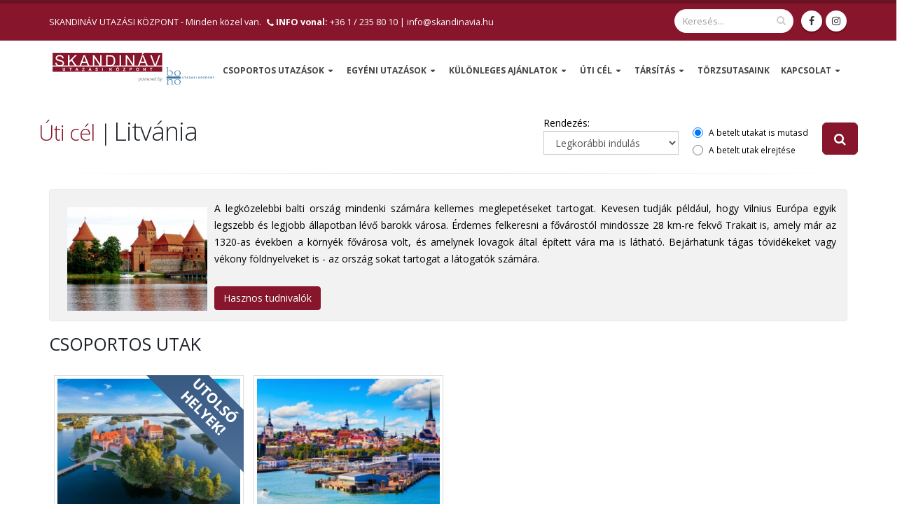

--- FILE ---
content_type: text/html; charset=UTF-8
request_url: https://www.skandinavia.hu/utak-uti-cel/litvania?o=1&rendezes=
body_size: 59067
content:
<!DOCTYPE html>
<html lang="hu" moznomarginboxes mozdisallowselectionprint>
	<head>

<!-- Google Tag Manager -->
<script>(function(w,d,s,l,i){w[l]=w[l]||[];w[l].push({'gtm.start':
new Date().getTime(),event:'gtm.js'});var f=d.getElementsByTagName(s)[0],
j=d.createElement(s),dl=l!='dataLayer'?'&l='+l:'';j.async=true;j.src=
'https://www.googletagmanager.com/gtm.js?id='+i+dl;f.parentNode.insertBefore(j,f);
})(window,document,'script','dataLayer','GTM-WMBTG3R');</script>
<!-- End Google Tag Manager -->
  	
	
		<meta charset="utf-8">
    <base href='https://www.skandinavia.hu/'><base src='https://www.skandinavia.hu/'>		<meta http-equiv="X-UA-Compatible" content="IE=edge">	
		<title>Úti cél | Litvánia | Skandináv Utazási Központ</title>	
		<meta name="description" content="Utazzon 2025-ben a Skandináv Utazási Központtal! Csoportos utazásaink során a legkedveltebb úti célok között válogathat, útjainkat kiváló idegenvezetők kísérik.">
		<link rel="shortcut icon" href="favicon_skandinavia.png" type="image/x-icon" />
		<link rel="apple-touch-icon" href="favicon_skandinavia.png">
		<meta name="viewport" content="width=device-width, minimum-scale=1.0, maximum-scale=1.0, user-scalable=no">
		<link rel="stylesheet" href="css/allin.css?d">	
		<link rel="stylesheet" href="css/tema_skandinavia.css?1211312345">
    <script type="text/javascript" src="https://code.jquery.com/jquery-1.11.3.min.js?1"></script>
		<script type="text/javascript" src="js/allin_header.js?1"></script>
		
    
<!-- Facebook Pixel Code -->
<script>
!function(f,b,e,v,n,t,s){if(f.fbq)return;n=f.fbq=function(){n.callMethod?
n.callMethod.apply(n,arguments):n.queue.push(arguments)};if(!f._fbq)f._fbq=n;
n.push=n;n.loaded=!0;n.version='2.0';n.queue=[];t=b.createElement(e);t.async=!0;
t.src=v;s=b.getElementsByTagName(e)[0];s.parentNode.insertBefore(t,s)}(window,
document,'script','https://connect.facebook.net/en_US/fbevents.js');
fbq('init', '1783940691844279');
fbq('track', 'PageView');
</script>
<noscript>&lt;img height="1" width="1" style="display:none"
src="https://www.facebook.com/tr?id=1783940691844279&amp;ev=PageView&amp;noscript=1"
/&gt;</noscript>
<!-- DO NOT MODIFY -->
<!-- End Facebook Pixel Code -->
    
<meta property='og:url' content='https://www.skandinavia.hu/utak-uti-cel/litvania?o=1&rendezes='/><meta property='og:type' content='website'/><meta property='og:title' content='Úti cél | Litvánia | Skandináv Utazási Központ'/><meta property='og:description' content='Utazzon 2025-ben a Skandináv Utazási Központtal! Csoportos utazásaink során a legkedveltebb úti célok között válogathat, útjainkat kiváló idegenvezetők kísérik.'/>
<link rel="schema.dcterms" href="https://purl.org/dc/terms/"><meta name="DC.coverage" content=Hungary" /><meta name="DC.description" content="Utazzon 2025-ben a Skandináv Utazási Központtal! Csoportos utazásaink során a legkedveltebb úti célok között válogathat, útjainkat kiváló idegenvezetők kísérik." /><meta name="DC.format" content="text/html" /><meta name="DC.identifier" content="https://www.skandinavia.hu" /><meta name="DC.publisher" content="https://www.skandinavia.hu" /><meta name="DC.title" content="Úti cél | Litvánia | Skandináv Utazási Központ" /><meta name="DC.type" content="Text" />
  


<style>
@media (min-width: 992px) {
.csakmobilon {display:none !important}
}
@media (max-width: 991px) {
.csakmobilon {display:block !important}
}
</style>
	</head>
	<body>

<!-- Google Tag Manager (noscript) -->
<noscript><iframe src="https://www.googletagmanager.com/ns.html?id=GTM-WMBTG3R"
height="0" width="0" style="display:none;visibility:hidden"></iframe></noscript>
<!-- End Google Tag Manager (noscript) -->
	
		<div class="body">
			<header id="header" class="header-mobile-nav-only" data-plugin-options='{"stickyEnabled": true, "stickyEnableOnBoxed": true, "stickyEnableOnMobile": true, "stickyStartAt": 90, "stickySetTop": "-65px", "stickyChangeLogo": true}'>
				<div class="header-body">
					<div class="header-top header-top-colored header-top-primary"> 
						<div class="container">
							<p>
<span class='hidden-xs print'>SKANDINÁV UTAZÁSI KÖZPONT - Minden közel van.</span> <span class='ml-xs'><i class='fa fa-phone'></i> <a href=tel:+3612358010><b>INFO vonal:</b> +36 1 / 235 80 10</a></span><span class='hidden-xs'> | <a href='mailto:info@skandinavia.hu'>info@skandinavia.hu</a></span>								
							</p>
							<ul class="header-social-icons social-icons hidden-xs">
								<li class="social-icons-facebook"><a href="https://www.facebook.com/Skandinavutazasikozpont" target="_blank" title="Facebook"><i class="fa fa-facebook"></i></a></li>
								<li class="social-icons-facebook"><a href="https://www.instagram.com/bonoutazas" target="_blank" title="Instagram"><i class="fa fa-instagram"></i></a></li>
							</ul>
							<div class="header-search hidden-xs">
								<form id="searchForm" action="kereses" method="get" style='float:left'>
									<div class="input-group">
										<input type="text" class="form-control" name="kulcsszo" id="kulcsszo2" value='' placeholder="Keresés..." required>
										<span class="input-group-btn">
											<button class="btn btn-default" type="submit"><i class="fa fa-search"></i></button>
										</span>
									</div>
								</form>
							</div>
							
						</div>
					</div>
					<div class="header-container container">
						<div class="header-row">
							<div class="header-column">
								<div class="header-logo">
									<a href="./">
										<img alt="Úti cél | Litvánia | Skandináv Utazási Központ" wixdth="196" dxata-sticky-width="180" id=mainlogo height="50"  data-sticky-height="55" data-sticky-top="6" src="images/logo_skandinavia.png">
									</a>
								</div>
							</div>
							<div class="header-column">
								<div class="header-row">
									<div class="header-nav header-nav-stripe no-print">
										<button class="btn header-btn-collapse-nav" data-toggle="collapse" data-target=".header-nav-main">
											<i class="fa fa-bars"></i>
										</button>
										<div class="header-nav-main header-nav-main-square header-nav-main-effect-1 header-nav-main-sub-effect-1 collapse">

							<div class="header-search hidden-xs csakmobilon" style='width:100%'>
								<form id="searchForm" action="kereses" method="get" style='width:100%'>
									<div class="input-group" style='width:100%'>
										<input type="text" class="form-control" name="kulcsszo" id="kulcsszo2" placeholder="Keresés..." required style='width:100%'>
										<span class="input-group-btn">
											<button class="btn btn-default" type="submit"><i class="fa fa-search"></i></button>
										</span>
									</div>
								</form>
							</div>

											<nav>
												<ul class="nav nav-pills" id="mainNav">

<li class=dropdown><a href=utak-csoportos-utazasok class=dropdown-toggle>Csoportos utazások</a><ul class=dropdown-menu><li class=dropdown-><a href=utak-csoportos-utazasok/teli-csoportos-utak>Téli csoportos utak</a></li><li class=dropdown-><a href=utak-csoportos-utazasok/tavaszi-csoportos-utak>Tavaszi csoportos utak</a></li><li class=dropdown-><a href=utak-csoportos-utazasok/nyari-csoportos-utak>Nyári csoportos utak</a></li><li class=dropdown-><a href=utak-csoportos-utazasok/oszi-csoportos-utak>Őszi csoportos utak</a></li><li class=dropdown-><a href=https://www.bonoutazas.hu/utak-csoportos-utazasok>Bono utak</a></li></ul></li><li class=dropdown><a href=utak-egyeni-utazasok class=dropdown-toggle>Egyéni utazások</a><ul class=dropdown-menu><li class=dropdown-><a href=utak-egyeni-utazasok/repulj-es-vezess>Repülj és vezess</a></li></ul></li><li class=dropdown><a href=utak-kulonleges-ajanlatok class=dropdown-toggle>Különleges ajánlatok</a><ul class=dropdown-menu><li class=dropdown-><a href=utak-kulonleges-ajanlatok/expedicios-hajoutak>Expedíciós hajóutak</a></li><li class=dropdown-><a href=utak-kulonleges-ajanlatok/felfedezoutak>Felfedezőutak</a></li><li class=dropdown-><a href=utak-kulonleges-ajanlatok/gyerekbarat-utak>Gyerekbarát utak</a></li></ul></li><li class=dropdown><a  class=dropdown-toggle>Úti cél</a><ul class=dropdown-menu><li class=dropdown-><a href=utak-uti-cel/izland>Izland</a></li><li class=dropdown-><a href=utak-uti-cel/norvegia>Norvégia</a></li><li class=dropdown-><a href=utak-uti-cel/finnorszag>Finnország</a></li><li class=dropdown-><a href=utak-uti-cel/svedorszag>Svédország</a></li><li class=dropdown-><a href=utak-uti-cel/dania>Dánia</a></li><li class=dropdown-><a href=utak-uti-cel/skocia>Skócia</a></li><li class=dropdown-><a href=utak-uti-cel/esztorszag>Észtország</a></li><li class=dropdown-><a href=utak-uti-cel/lettorszag>Lettország</a></li><li class=dropdown-><a href=utak-uti-cel/litvania>Litvánia</a></li><li class=dropdown-><a href=utak-uti-cel/kanada>Kanada</a></li><li class=dropdown-><a href=utak-uti-cel/feroer-szigetek-dania>Feröer szigetek (Dánia)</a></li><li class=dropdown-><a href=utak-uti-cel/gronland-dania>Grönland (Dánia)</a></li><li class=dropdown-><a href=utak-uti-cel/alaszka-egyesult-allamok>Alaszka (Egyesült Államok)</a></li><li class=dropdown-><a href=utak-uti-cel/antarktisz>Antarktisz</a></li></ul></li>
										<li class=dropdown><a href=# class=dropdown-toggle>Társítás</a>
										<ul class=dropdown-menu>
																				<li class='dropdown submenu'><a href=kereses?keres=holgyeknek>Hölgyeknek</a></li>
																				<li class='dropdown submenu'><a href=kereses?keres=uraknak>Uraknak</a></li>
										</ul>
										</li>
										<li><a href=info-bono-torzsutas-program>TÖRZSUTASAINK</a></li>
										<li class=dropdown><a href=# class=dropdown-toggle>Kapcsolat</a>
										<ul class=dropdown-menu>
																				<li class='dropdown submenu'><a href=munkatarsaink>Munkatársaink</a></li>
																				<li class='dropdown submenu'><a href=kapcsolat>Elérhetőség</a></li>
										</ul>
										</li>

												</ul>
											</nav>
										</div>
									</div>
								</div>
							</div>
						</div>
					</div>
				</div>
			</header>

			<div role="main" class="main">
        <div class="container primary-color" style='padding-top:30px'>

<div class=row>
<script>
function showhidesearch() {
  var x = document.getElementById("searchdiv");
  if (x.style.display === "none") {
    x.style.display = "block";
  } else {
    x.style.display = "none";
  }
}
</script>
					<form id="" method="get">
					<input type=hidden name=detkeres value=yes>
						  <div class="header-search pull-right" style='float:right; display:inline-block; max-width:215px; margin-left:20px;margin-top:10px'>
									<a onclick='showhidesearch()' class="btn btn-primary btn-circle btn-lg"><i class="fa fa-search"></i></a>
							</div>
							
						  <div class="header-search pull-right" style='float:right; display:inline-block; max-width:215px; margin-left:20px;margin-top:10px'>
									<small style=''>
									<input style='width:15px; height:15px; top:3px' type=radio name=betelteketis value=igen onclick=submit()  checked> A betelt utakat is mutasd<br>
									<input style='width:15px; height:15px; top:3px' type=radio name=betelteketis value=nem onclick=submit() > A betelt utak elrejtése
									</small>
							</div>

						  <div class="header-search pull-right" style='float:right; display:inline-block; max-width:215px'>Rendezés: 
										<div class="input-group">
  										<select class="form-control" name=rendez placeholder="Kérem válasszon..." onchange=submit()>
                        <option value='ar-szerint-novekvo'  >Ár szerint növekvő
                        <option value='legkorabbi-indulas'  selected>Legkorábbi indulás
                        <option value='legnepszerubb-utjaink'  >Legnépszerűbb útjaink
                     </select>
									</div>
							</div>

					<h2 style='display:inline' id=cimsor><a href=utak-uti-cel>Úti cél</a> |</h2> <h1 style='display:inline'>Litvánia</h1>
</div>
<div id='searchdiv' style='display:none'>
													<div class='row'>
														<div class='form-group col-lg-12'>
															<label class='form-label mb-1 text-2'>Keresett kifejezés</label>
															<input class=form-control type=text name=kulcsszo id=kulcsszo value=''>
														</div>
														<!--
                            <div class='form-group col-lg-4 d-none'>
															<label class='form-label mb-1 text-2'>Miben keres?</label>
															<select name=miben class='form-control'>
                                <option value='címben'>címben</option>
                                <option value='leírásban'>leírásban</option>
															</select>
														</div>
														-->
													</div>	
													<div class='row'>
													<!--
                            <div class='form-group col-lg-2 d-none'>
															<label class='form-label mb-1 text-2'>Ár</label>
															<select name=ar class='form-control'><option value=''>Kérem válasszon!</option>
                                <option value='20kalatt'>20e Ft /nap/fő alatt</option>
                                <option value='2040'>20e-40e Ft /nap/fő között</option>
                                <option value='4080'>40e-80e Ft /nap/fő között</option>
                                <option value='80felett'>80e Ft /nap/fő felett</option>
															</select>
														</div>
														-->
                            <div class='form-group col-lg-3'>
															<label class='form-label mb-1 text-2'>Indulási időpont (tól)</label>
															<input name=k2 value='' type=date class='form-control'>
														</div>
                            <div class='form-group col-lg-3'>
															<label class='form-label mb-1 text-2'>Indulási időpont (ig)</label>
															<input name=k3 value='' type=date class='form-control'>
														</div>
														<div class='form-group col-lg-3'>
															<label class='form-label mb-1 text-2'>Időtartam</label>
															<select name=idotartam class='form-control'>
                                <option value=''>bármilyen hossz</option>
                                <option value='35'>3-5 napos</option>
                                <option value='68'>6-8 napos</option>
                                <option value='8'>8 napnál hosszabb</option>
															</select>
														</div>
                            <div class='form-group col-lg-3'>
															<label class='form-label mb-1 text-2'>Célállomás</label>
															<select name=celallomas id=celallomas class='form-control'  onchange="document.getElementById('kulcsszo').value=''" ><option value=''>Mindegy</option>
<option value='228'>&nbsp; Izland<option value='227'>&nbsp; Norvégia<option value='226'>&nbsp; Finnország<option value='225'>&nbsp; Svédország<option value='224'>&nbsp; Dánia<option value='223'>&nbsp; Skócia<option value='222'>&nbsp; Észtország<option value='221'>&nbsp; Lettország<option value='220'>&nbsp; Litvánia<option value='229'>&nbsp; Kanada<option value='218'>&nbsp; Feröer szigetek (Dánia)<option value='217'>&nbsp; Grönland (Dánia)<option value='216'>&nbsp; Alaszka (Egyesült Államok)<option value='255'>&nbsp; Antarktisz														
															</select>
														</div>
													</div>	
														<div class='form-group col-lg-12' style='display:none'>
															<label class='form-label mb-1 text-2'>Opciók</label>
<input type=radio name=k7 value=1> Utolsó 1 hely &nbsp; &nbsp; &nbsp; 
<input type=radio name=k7 value=2> Utolsó 2 hely &nbsp; &nbsp; &nbsp; 
<input type=radio name=k7 value=3> Utolsó helyek &nbsp; &nbsp; &nbsp; 
<input type=radio name=k7 value=4> ÚJDONSÁG &nbsp; &nbsp; &nbsp; 
<input type=radio name=k7 value=5> EGYÁGYAS FELÁR NÉLKÜL &nbsp; &nbsp; &nbsp; 
<input type=checkbox name=k6 value=1> Kiemelt<br></td>
														</div>

<div class='row'><div class='form-group col-lg-12' style='text-align:center'><input type=submit class='btn btn-primary' value='Keresés'></div></div>
</div>
</form>





					<ul style='display:none'  class='nav nav-pills sort-source' data-sort-id='portfolio' data-option-key='filter' data-plugin-options='{"layoutMode": "fitRows", "filter": "*"}'>
						<li data-option-value='*' class='active'><a href=#>Mind</a></li>
            <li data-option-value='.csop'><a href=#></a></li>
					</ul>

							
					<hr>
				
<script>										
function goToByScroll(id){
      // Remove "link" from the ID
    id = id.replace("link", "");
      // Scroll
    $('html,body').animate({
        scrollTop: $("#"+id).offset().top-50},
        'slow');
}
</script>

					<div class="">

<div class='alert alert-default'><img src=images/kategoriak/220_web.jpg width=200 style='max-width:100%; display:block; float:left; margin:10px' > <p style="text-align:justify">A legk&ouml;zelebbi balti orsz&aacute;g mindenki sz&aacute;m&aacute;ra kellemes meglepet&eacute;seket tartogat. Kevesen tudj&aacute;k p&eacute;ld&aacute;ul, hogy Vilnius Eur&oacute;pa egyik legszebb &eacute;s legjobb &aacute;llapotban l&eacute;vő barokk v&aacute;rosa. &Eacute;rdemes felkeresni a főv&aacute;rost&oacute;l mind&ouml;ssze 28 km-re fekvő Trakait is, amely m&aacute;r az 1320-as &eacute;vekben a k&ouml;rny&eacute;k főv&aacute;rosa volt, &eacute;s amelynek lovagok &aacute;ltal &eacute;p&iacute;tett v&aacute;ra ma is l&aacute;that&oacute;. Bej&aacute;rhatunk t&aacute;gas t&oacute;vid&eacute;keket vagy v&eacute;kony f&ouml;ldnyelveket is - az orsz&aacute;g sokat tartogat a l&aacute;togat&oacute;k sz&aacute;m&aacute;ra.</p>
<br>
<!--<button style='display:block;margin-top:5px' class='btn btn-primary' data-toggle='modal' data-target='#detail220'>Gyakorlati tudnivalók</button>-->
<!--<a href=gyakorlatitudnivalok-220><button style='display:block;margin-top:5px' class='btn btn-primary'>Tovább</button></a>-->
<!--<a href='#bovebben'><button onclick="document.getElementById('').style.display=normal" style='display:block;margin-top:5px' class='btn btn-primary'>Tovább</button></a>-->
<button onclick='document.getElementById("bovebben").style.display="block";goToByScroll("bovebben")' style='display:block;margin-top:5px' class='btn btn-primary'>Hasznos tudnivalók</button>  
</div>

                  <div class='modal fade' id='detail220' tabindex='-1' role='dialog' aria-labelledby='largeModalLabel' aria-hidden='true' style='display: none;'>
										<div class='modal-dialog modal-lg'>
											<div class='modal-content'>
												<div class='modal-header'>
													<button type='button' class='close' data-dismiss='modal' aria-hidden='true'>×</button>
													<h4 class='modal-title' id='largeModalLabel'>Litvánia</h4>
												</div>
												<div class='modal-body'>
                          <div class=row><img src=images/kategoriak/220_web.jpg width=200 style='max-width:100%; display:block; float:left; margin:10px' > <i><p style="text-align:justify">A legk&ouml;zelebbi balti orsz&aacute;g mindenki sz&aacute;m&aacute;ra kellemes meglepet&eacute;seket tartogat. Kevesen tudj&aacute;k p&eacute;ld&aacute;ul, hogy Vilnius Eur&oacute;pa egyik legszebb &eacute;s legjobb &aacute;llapotban l&eacute;vő barokk v&aacute;rosa. &Eacute;rdemes felkeresni a főv&aacute;rost&oacute;l mind&ouml;ssze 28 km-re fekvő Trakait is, amely m&aacute;r az 1320-as &eacute;vekben a k&ouml;rny&eacute;k főv&aacute;rosa volt, &eacute;s amelynek lovagok &aacute;ltal &eacute;p&iacute;tett v&aacute;ra ma is l&aacute;that&oacute;. Bej&aacute;rhatunk t&aacute;gas t&oacute;vid&eacute;keket vagy v&eacute;kony f&ouml;ldnyelveket is - az orsz&aacute;g sokat tartogat a l&aacute;togat&oacute;k sz&aacute;m&aacute;ra.</p>
</i></div><span class=uticeltext><p style="text-align:justify"><strong>Mi&eacute;rt &eacute;rdemes Litv&aacute;ni&aacute;ba l&aacute;togatni?</strong></p>

<ul>
	<li style="text-align:justify">Trakai v&aacute;rosa, amely egy t&oacute;rendszer ter&uuml;let&eacute;n, egy hossz&uacute;k&aacute;s f&eacute;lszigeten tal&aacute;lhat&oacute;. Nevezetess&eacute;ge a 14. sz&aacute;zadban &eacute;p&uuml;lt piros t&eacute;gl&aacute;s v&aacute;ra, amely szint&eacute;n egy kis szigeten &aacute;ll.</li>
	<li style="text-align:justify">A Kur-f&ouml;ldnyelv, melynek egy r&eacute;sze Oroszorsz&aacute;ghoz, egy m&aacute;sik r&eacute;sze pedig Litv&aacute;ni&aacute;hoz tartozik, valamint az UNESCO vil&aacute;g&ouml;r&ouml;ks&eacute;gi list&aacute;j&aacute;n is szerepel. A homokdűn&eacute;s partok &eacute;s apr&oacute; falvak mesebeli hangulatot &aacute;rasztanak. A Nida falu melletti Nagy Dűne Eur&oacute;pa legnagyobb dűn&eacute;je.</li>
	<li style="text-align:justify">Gr&uuml;tas szoborpark, ahol szovjet korb&oacute;l sz&aacute;rmaz&oacute; relikvi&aacute;kat tekinthet&uuml;nk meg, k&ouml;zt&uuml;k Lenin, Szt&aacute;lin &eacute;s Marx szobrokat.</li>
	<li style="text-align:justify">Gediminas-torony, amely nem csak Vilnius, de Litv&aacute;nia szimb&oacute;luma is. A v&aacute;rhegy teteje egy sikl&oacute;vas&uacute;ton &eacute;rhető el, vagy gyalogosan egy macskak&ouml;ves utat k&ouml;vetve. A toronyb&oacute;l csod&aacute;latos kil&aacute;t&aacute;s ny&iacute;lik az &Oacute;v&aacute;rosra &eacute;s a katedr&aacute;lisra.</li>
	<li style="text-align:justify">Litv&aacute;nia főv&aacute;ros&aacute;ban, Vilniusban tal&aacute;lhat&oacute; Eur&oacute;pa egyik legnagyobb alapter&uuml;letű &oacute;v&aacute;rosa. Barokk, renesz&aacute;nsz &eacute;s g&oacute;tikus &eacute;p&uuml;leteket, sz&iacute;nes templomokat csod&aacute;lhatunk meg, hangulatos sik&aacute;torokban &eacute;s k&ouml;z&eacute;pkori, macskak&ouml;ves utc&aacute;kon bolyonghatunk.</li>
	<li style="text-align:justify">Az orsz&aacute;g első sz&aacute;m&uacute;, katolikus zar&aacute;ndokhelye, a Keresztek hegye, ahol t&ouml;bb mint 200 ezer f&aacute;b&oacute;l &eacute;s f&eacute;mből k&eacute;sz&uuml;lt kereszt d&iacute;sz&iacute;ti a dombot.<br />
	&nbsp;</li>
</ul>

<p style="text-align:justify"><strong>A legn&eacute;pszerűbb l&aacute;tnival&oacute;k Litv&aacute;ni&aacute;ban (forr&aacute;s: Tripadvisor):&nbsp;</strong></p>

<ol>
	<li style="text-align:justify">Vilnius, az orsz&aacute;g főv&aacute;rosa. Főbb l&aacute;tnival&oacute;k: &Oacute;v&aacute;ros, Eln&ouml;ki Palota, Bern&aacute;t-rendiek kolostora, Gediminas-torony, Szent-Anna templom, Szent P&eacute;ter &eacute;s Szent P&aacute;l-Templom&nbsp;<strong><img alt="" src="https://www.bonoutazas.hu/admin/ckeditor_x/uploader/userfiles/Trakai2.jpg" style="float:right; height:199px; width:300px" /></strong></li>
	<li style="text-align:justify">Trakai v&aacute;rkast&eacute;ly</li>
	<li style="text-align:justify">Kaunas</li>
	<li style="text-align:justify">Siauliai</li>
	<li style="text-align:justify">Palanga strandjai</li>
	<li style="text-align:justify">Kur-f&ouml;ldnyelv &eacute;s a Nagy Dűne</li>
	<li style="text-align:justify">Auk&scaron;taitija Nemzeti Park&nbsp;</li>
	<li style="text-align:justify">Kaunasi IX. erőd</li>
	<li style="text-align:justify">Klaipeda kik&ouml;tőv&aacute;ros</li>
	<li style="text-align:justify">Druskininkai f&uuml;rdőv&aacute;ros<br />
	&nbsp;</li>
</ol>

<p style="text-align:justify"><strong>UNESCO vil&aacute;g&ouml;r&ouml;ks&eacute;gi list&aacute;n szereplő litv&aacute;n &eacute;rt&eacute;kek:</strong></p>

<ul>
	<li style="text-align:justify">Vilnius t&ouml;rt&eacute;nelmi k&ouml;zpontja (kultur&aacute;lis/1994)</li>
	<li style="text-align:justify">Kur-f&ouml;ldnyelv (Kursiu Nerija Nemzeti Park) (Oroszorsz&aacute;ggal k&ouml;z&ouml;s) (kultur&aacute;lis/2000)</li>
	<li style="text-align:justify">Kernave r&eacute;g&eacute;szeti ter&uuml;lete (kultur&aacute;lis/2004)</li>
	<li style="text-align:justify">A Struve f&ouml;ldm&eacute;rő vonal (kultur&aacute;lis/2005)&nbsp;&nbsp;</li>
	<li style="text-align:justify">Kursiu Nerija (Curonian Split) Nemzeti Park (Orosz F&ouml;der&aacute;ci&oacute;val k&ouml;z&ouml;s) (kultur&aacute;lis/2000)<br />
	&nbsp;</li>
</ul>

<p style="text-align:justify"><strong>Ter&uuml;let:</strong> 65 300 km&sup2; (Magyarorsz&aacute;g ter&uuml;let&eacute;nek kb. 70 %-a).&nbsp;<img alt="" src="https://www.bonoutazas.hu/admin/ckeditor_x/uploader/userfiles/Vilnus7.jpg" style="float:right; height:169px; width:300px" /><br />
<strong>N&eacute;pess&eacute;g:</strong> kb. 3 milli&oacute; (Magyarorsz&aacute;g&eacute;nak kb. 30 %-a).<br />
<strong>&Aacute;llamforma:</strong> k&ouml;zt&aacute;rsas&aacute;g.<br />
<strong>Főv&aacute;ros:</strong> Vilnius (n&eacute;pess&eacute;ge kb. 543 ezer, 900 kilom&eacute;terre Budapesttől).<br />
<strong>Orsz&aacute;gh&iacute;v&oacute;sz&aacute;m:</strong> +370.<br />
<strong>P&eacute;nznem:</strong> eur&oacute; (EUR), v&aacute;lt&oacute;p&eacute;nze a cent (1 eur&oacute; = 100 cent), 1 eur&oacute; = 358&nbsp;Ft (2021. janu&aacute;r). <a href="https://www.xe.com/currencyconverter/convert/?Amount=1&amp;From=EUR&amp;To=HUF">Aktu&aacute;lis &aacute;rfolyam itt tal&aacute;lhat&oacute;.&nbsp;</a><br />
<strong>Hivatalos nyelv:</strong> litv&aacute;n.<br />
<strong>Besz&eacute;lt nyelvek:</strong> litv&aacute;n, orosz (szinte mindenki), angol (sokan besz&eacute;lik).</p>

<p style="text-align:justify"><strong>&Aacute;rak:</strong> a h&aacute;rom balti &aacute;llam k&ouml;z&uuml;l a legolcs&oacute;bb (a magyar &aacute;rakhoz hasonl&oacute;).<br />
<strong>Beutaz&aacute;si felt&eacute;telek:</strong> &eacute;rv&eacute;nyes &uacute;tlev&eacute;llel vagy szem&eacute;lyi igazolv&aacute;nnyal.</p>

<p style="text-align:justify">Az aktu&aacute;lis beutaz&aacute;si szab&aacute;lyokr&oacute;l k&eacute;rj&uuml;k, t&aacute;j&eacute;koz&oacute;djon a Magyar Korm&aacute;ny Konzuli &eacute;s &Aacute;llampolg&aacute;rs&aacute;gi Főoszt&aacute;ly weboldal&aacute;r&oacute;l: <a href="https://konzuliszolgalat.kormany.hu/">https://konzuliszolgalat.kormany.hu/</a>.<br />
<br />
<strong>Diplom&aacute;ciai k&eacute;pviselet:</strong> magyar konzul&aacute;tus: Jogailos gatve 4, 01116 Vilnius., Telefon: 00-370-5/269-0038.<br />
<strong>&Eacute;ghajlat:</strong> ny&aacute;ron 20, t&eacute;len -1 fok k&ouml;r&uuml;l van az &aacute;tlagos napi cs&uacute;cshőm&eacute;rs&eacute;klet. Csapad&eacute;k b&aacute;rmikor előfordulhat.&nbsp;A legmelegebb h&oacute;nap&nbsp;a j&uacute;lius &eacute;s az augusztus. A turist&aacute;kt&oacute;l mentesebb, kev&eacute;sb&eacute; zs&uacute;folt időszak m&aacute;jus &eacute;s j&uacute;nius k&ouml;z&eacute; tehető, valamint szeptember.<br />
<strong>Időeltol&oacute;d&aacute;s:</strong> mind a t&eacute;li, mind a ny&aacute;ri idősz&aacute;m&iacute;t&aacute;s alatt a magyarorsz&aacute;gi idő +1 &oacute;ra (pl. amikor Budapesten d&eacute;l van, Vilniusban d&eacute;lut&aacute;n 1 &oacute;ra).<br />
<strong>K&ouml;zbiztons&aacute;g:</strong> a magyarorsz&aacute;gihoz hasonl&oacute;. Csak a szok&aacute;sos elővigy&aacute;zatoss&aacute;gra van sz&uuml;ks&eacute;g.<br />
<strong>K&ouml;zleked&eacute;s:</strong> jobb oldali. Sebess&eacute;ghat&aacute;rok: lakott ter&uuml;leten 50 km/h, lakott ter&uuml;leten k&iacute;v&uuml;l 90 km/h, aut&oacute;p&aacute;ly&aacute;n 130 km/h (t&eacute;len 110 km/h). A k&ouml;zleked&eacute;si szab&aacute;lyok esetenk&eacute;nt elt&eacute;rhetnek a Magyarorsz&aacute;gon megszokottakt&oacute;l. Az utak &aacute;llapota v&aacute;ltoz&oacute;, de ritk&aacute;n van nagy forgalom. A sebess&eacute;get gyakran ellenőrzik. A t&aacute;vols&aacute;gi t&ouml;megk&ouml;zleked&eacute;st elsősorban buszok, ritk&aacute;bban vonatok bonyol&iacute;tj&aacute;k le.<br />
<strong>Orvosi ell&aacute;t&aacute;s:</strong> A magyar t&aacute;rsadalombiztos&iacute;t&aacute;ssal rendelkező utaz&oacute;k ugyanolyan felt&eacute;tellel jogosultak ig&eacute;nybe venni a helyi eg&eacute;szs&eacute;g&uuml;gyi szolg&aacute;ltat&aacute;sokat, mint a litv&aacute;n &aacute;llampolg&aacute;rok. Ehhez az Orsz&aacute;gos Eg&eacute;szs&eacute;g&uuml;gyi P&eacute;nzt&aacute;r (OEP) megyei irod&aacute;j&aacute;ban lehet kiv&aacute;ltani az Eur&oacute;pai Eg&eacute;szs&eacute;gbiztos&iacute;t&aacute;si K&aacute;rty&aacute;t szem&eacute;lyi igazolv&aacute;nnyal vagy &uacute;tlev&eacute;llel, TAJ-sz&aacute;mmal, munk&aacute;ltat&oacute;i-, nyugd&iacute;jas- vagy di&aacute;kigazol&aacute;ssal. Az eg&eacute;szs&eacute;g&uuml;gyi ell&aacute;t&aacute;s&eacute;rt v&aacute;ltoz&oacute; m&eacute;rt&eacute;kű &ouml;nr&eacute;szt kell fizetni. C&eacute;lszerű k&uuml;l&ouml;n baleset-, betegs&eacute;g- &eacute;s poggy&aacute;szbiztos&iacute;t&aacute;st is k&ouml;tni, amely bizonyos esetekben &ouml;nr&eacute;sz n&eacute;lk&uuml;li ell&aacute;t&aacute;st tehet lehetőv&eacute;, illetve amely az eg&eacute;szs&eacute;g&uuml;gyi ell&aacute;t&aacute;s mellett egy&eacute;b k&aacute;rokra is fedezetet ny&uacute;jt.<br />
<strong>Sz&aacute;ll&aacute;sok:</strong> Vilniusban &eacute;s Trakaiban a k&ouml;z&eacute;pkateg&oacute;ri&aacute;s &eacute;s magasabb besorol&aacute;s&uacute; sz&aacute;llod&aacute;k &aacute;ltal&aacute;ban megb&iacute;zhat&oacute; sz&iacute;nvonal&uacute;ak, de b&uacute;torzatuk sok esetben m&eacute;g a klasszikus st&iacute;lust k&eacute;pviselik. M&aacute;s v&aacute;rosokban &eacute;rdemes lehet - a t&ouml;bbi balti &aacute;llamhoz hasonl&oacute;an - ink&aacute;bb a csal&aacute;dias panzi&oacute;kat &eacute;s farmsz&aacute;ll&aacute;sokat ig&eacute;nybe venni.<br />
<strong>Gaszton&oacute;mia: </strong>a sok elő&eacute;tel &eacute;s m&aacute;sodik fog&aacute;sk&eacute;nt a burgony&aacute;s-h&uacute;sos, a burgony&aacute;s-tejes, a burgony&aacute;s-toj&aacute;sos &eacute;telek jellemzők. Gyakran fogyasztanak s&oacute;zott &eacute;s f&uuml;st&ouml;lt h&uacute;st semleges &iacute;zű z&ouml;lds&eacute;ges, illetve gabon&aacute;s k&ouml;rettel. A jellemző k&ouml;retek k&ouml;z&eacute; sorolhat&oacute; az &aacute;rpa, a k&aacute;poszta, a karal&aacute;b&eacute;, a feh&eacute;rr&eacute;pa, a kar&oacute;r&eacute;pa, a s&aacute;rgar&eacute;pa &eacute;s a bors&oacute;. A fűszerek k&ouml;z&uuml;l a k&ouml;m&eacute;ny &eacute;s a major&aacute;nna a legelterjedtebb.<br />
<strong>Litv&aacute;n &eacute;telek &eacute;s italok, amelyeket &eacute;rdemes kipr&oacute;b&aacute;lni:</strong></p>

<ul>
	<li style="text-align:justify">Litv&aacute;n krumplis palacsinta</li>
	<li style="text-align:justify">Litv&aacute;n t&ouml;lt&ouml;tt k&aacute;poszta</li>
	<li style="text-align:justify">Hideg c&eacute;klaleves</li>
	<li style="text-align:justify">Helyi puha sajtok</li>
	<li style="text-align:justify">Rozskeny&eacute;r</li>
	<li style="text-align:justify">&#39;Cold Noses&#39; t&eacute;szta - t&uacute;r&oacute;val, gy&uuml;m&ouml;lccsel t&ouml;lt&ouml;tt t&eacute;szta</li>
	<li style="text-align:justify">Spurgos - litv&aacute;n t&uacute;r&oacute;f&aacute;nk</li>
	<li style="text-align:justify">Kvass: ferment&aacute;lt ital, amelyet alapvetően rozskeny&eacute;rből k&eacute;sz&iacute;tenek, alacsony alkoholtartalm&uacute;, vagy alkoholmentes, &eacute;s valamilyen gy&uuml;m&ouml;lccsel vagy fűszern&ouml;v&eacute;nnyel</li>
</ul>

<p style="text-align:justify"><strong>Hasznos kifejez&eacute;sek litv&aacute;nul:&nbsp;</strong></p>

<ul>
	<li style="text-align:justify">Hello - labas (lah-bahs)<strong><img alt="" src="https://www.bonoutazas.hu/admin/ckeditor_x/uploader/userfiles/Vilnus6.jpg" style="float:right; height:200px; width:300px" /></strong></li>
	<li style="text-align:justify">Viszl&aacute;t - viso gero (VIH-saw gheh-raw)</li>
	<li style="text-align:justify">K&eacute;rem - pra&scaron;au (prah-shoh)</li>
	<li style="text-align:justify">K&ouml;sz&ouml;n&ouml;m - ačiū (ahtch-hoo)</li>
	<li style="text-align:justify">Sz&iacute;vesen - pra&scaron;om (prah-shohm)</li>
	<li style="text-align:justify">Eln&eacute;z&eacute;st - atsipra&scaron;au (aht-sih-prah-shoh)</li>
	<li style="text-align:justify">Angol? - angliskai (ahng-lihsh-kai)</li>
	<li style="text-align:justify">Igen - taip (tayp)</li>
	<li style="text-align:justify">Nem - ne (neh)</li>
</ul>
</span>
												</div>
												<div class='modal-footer'>
													<button type='button' class='btn btn-default' data-dismiss='modal'>Bezár</button>
												</div>
											</div>
										</div>
									</div>
									<div class=><h3>Csoportos utak</h3><div class='sort-destination-loader sort-destination-loader-showing'><ul class='portfolio-list sort-destination' data-sort-id='portfolio'>
								<li class='utakbox col-md-3 col-sm-6 col-xs-12 isotope-item csop1 csop8 csop11 csop15 csop3 csop23 csop100 csop47 csop49 csop56 csop57 csop202 csop203 csop211 csop213 csop226 csop222 csop221 csop220 '><div class=betelt><img src=images/utolso_3.png></div>								
                    <a href=utazas-csoportos-utazasok/nagy-balti-korutazas-es-a-finn-tovidek-csoportos-korutazas-magyar-idegenvezetessel-2026-07-19-28>
											<span class='thumb-info' style=''>
												<span class='thumb-info-wrapper'>
													<img src='utak/images/3208_web.jpg' class='img-responsive' alt='Nagy balti körutazás és a finn tóvidék - csoportos körutazás magyar idegenvezetéssel 2026.07.19-28. , , , , , , , , , , , Csoportos utazások, Nyári csoportos utak, Különleges ajánlatok, Felfedezőutak, Finnország, Észtország, Lettország, Litvánia'>
													<span class='thumb-info-title' style='display:none'>
														<span class='thumb-info-inner' style='text-transform:none'>519&nbsp;000&nbsp;Ft / fő</span>
														<span class='thumb-info-type'></span>
													</span>
												</span>
                        <span class='thumb-info-price background-color-primary text-color-light text-center' style='padding:5px;display:block;' title='3208'>Nagy balti körutazás és a finn tóvidék - csoportos körutazás magyar idegenvezetéssel 2026.07.19-28.</span>												
												<span class='thumb-info-caption'>
													<div style='display:block'><div class='utakar'><span style='font-weight:normal;font-size:13px'>Teljes ár:</span> 589&nbsp;000&nbsp;Ft<span style='font-weight:normal;font-size:13px'> -tól/fő</span></div><span class='thumb-info-caption-text' style='margin:0px; padding:3px 10px;margin-bottom:-30px; min-height:46px'><span class=utakhanynap>10 nap / 9 éjszaka</span>
                              </span>
                              <button type='button' class='btn btn-primary btn-sm' style='position:relative; float:right; top:-9px; right:10px'>Részletek</button>
													</div>
												</span>
											</span>
									  </a><br>
								</li>

								<li class='utakbox col-md-3 col-sm-6 col-xs-12 isotope-item csop1 csop8 csop11 csop15 csop3 csop23 csop100 csop47 csop49 csop56 csop57 csop202 csop203 csop211 csop213 csop226 csop222 csop221 csop220 '>								
                    <a href=utazas-csoportos-utazasok/nagy-balti-korutazas-es-a-finn-tovidek-csoportos-korutazas-magyar-idegenvezetessel-2026-08-16-25>
											<span class='thumb-info' style=''>
												<span class='thumb-info-wrapper'>
													<img src='utak/images/3217_web.jpg' class='img-responsive' alt='Nagy balti körutazás és a finn tóvidék - csoportos körutazás magyar idegenvezetéssel 2026.08.16-25. , , , , , , , , , , , Csoportos utazások, Nyári csoportos utak, Különleges ajánlatok, Felfedezőutak, Finnország, Észtország, Lettország, Litvánia'>
													<span class='thumb-info-title' style='display:none'>
														<span class='thumb-info-inner' style='text-transform:none'>559&nbsp;000&nbsp;Ft / fő</span>
														<span class='thumb-info-type'></span>
													</span>
												</span>
                        <span class='thumb-info-price background-color-primary text-color-light text-center' style='padding:5px;display:block;' title='3217'>Nagy balti körutazás és a finn tóvidék - csoportos körutazás magyar idegenvezetéssel 2026.08.16-25.</span>												
												<span class='thumb-info-caption'>
													<div style='display:block'><div class='utakar'><span style='font-weight:normal;font-size:13px'>Teljes ár:</span> 629&nbsp;000&nbsp;Ft<span style='font-weight:normal;font-size:13px'> -tól/fő</span></div><span class='thumb-info-caption-text' style='margin:0px; padding:3px 10px;margin-bottom:-30px; min-height:46px'><span class=utakhanynap>10 nap / 9 éjszaka</span>
                              </span>
                              <button type='button' class='btn btn-primary btn-sm' style='position:relative; float:right; top:-9px; right:10px'>Részletek</button>
													</div>
												</span>
											</span>
									  </a><br>
								</li>
</ul></div></div><div class=><h3>Egyéni utak</h3><div class='sort-destination-loader sort-destination-loader-showing'><ul class='portfolio-list sort-destination' data-sort-id='portfolio'></ul></div>Sajnos jelenleg nincs a megadott keresési feltételnek megfelelő egyéni utazásunk.<br><br></div>
					</div>









          <div class='row'>
						<div class='col-md-12'>
							<ul class='pagination pull-right'>
<li class='active'><a href='utak-uti-cel/litvania&o=1&rendezes=?o=1&rendezes='>1</a></li>
							</ul>
						</div>
					</div>


<div id=bovebben style='display:normal;'><br><br>
<p style="text-align:justify"><strong>Mi&eacute;rt &eacute;rdemes Litv&aacute;ni&aacute;ba l&aacute;togatni?</strong></p>

<div class='normal_list utszoveg '><ul>
	<li style="text-align:justify">Trakai v&aacute;rosa, amely egy t&oacute;rendszer ter&uuml;let&eacute;n, egy hossz&uacute;k&aacute;s f&eacute;lszigeten tal&aacute;lhat&oacute;. Nevezetess&eacute;ge a 14. sz&aacute;zadban &eacute;p&uuml;lt piros t&eacute;gl&aacute;s v&aacute;ra, amely szint&eacute;n egy kis szigeten &aacute;ll.</li>
	<li style="text-align:justify">A Kur-f&ouml;ldnyelv, melynek egy r&eacute;sze Oroszorsz&aacute;ghoz, egy m&aacute;sik r&eacute;sze pedig Litv&aacute;ni&aacute;hoz tartozik, valamint az UNESCO vil&aacute;g&ouml;r&ouml;ks&eacute;gi list&aacute;j&aacute;n is szerepel. A homokdűn&eacute;s partok &eacute;s apr&oacute; falvak mesebeli hangulatot &aacute;rasztanak. A Nida falu melletti Nagy Dűne Eur&oacute;pa legnagyobb dűn&eacute;je.</li>
	<li style="text-align:justify">Gr&uuml;tas szoborpark, ahol szovjet korb&oacute;l sz&aacute;rmaz&oacute; relikvi&aacute;kat tekinthet&uuml;nk meg, k&ouml;zt&uuml;k Lenin, Szt&aacute;lin &eacute;s Marx szobrokat.</li>
	<li style="text-align:justify">Gediminas-torony, amely nem csak Vilnius, de Litv&aacute;nia szimb&oacute;luma is. A v&aacute;rhegy teteje egy sikl&oacute;vas&uacute;ton &eacute;rhető el, vagy gyalogosan egy macskak&ouml;ves utat k&ouml;vetve. A toronyb&oacute;l csod&aacute;latos kil&aacute;t&aacute;s ny&iacute;lik az &Oacute;v&aacute;rosra &eacute;s a katedr&aacute;lisra.</li>
	<li style="text-align:justify">Litv&aacute;nia főv&aacute;ros&aacute;ban, Vilniusban tal&aacute;lhat&oacute; Eur&oacute;pa egyik legnagyobb alapter&uuml;letű &oacute;v&aacute;rosa. Barokk, renesz&aacute;nsz &eacute;s g&oacute;tikus &eacute;p&uuml;leteket, sz&iacute;nes templomokat csod&aacute;lhatunk meg, hangulatos sik&aacute;torokban &eacute;s k&ouml;z&eacute;pkori, macskak&ouml;ves utc&aacute;kon bolyonghatunk.</li>
	<li style="text-align:justify">Az orsz&aacute;g első sz&aacute;m&uacute;, katolikus zar&aacute;ndokhelye, a Keresztek hegye, ahol t&ouml;bb mint 200 ezer f&aacute;b&oacute;l &eacute;s f&eacute;mből k&eacute;sz&uuml;lt kereszt d&iacute;sz&iacute;ti a dombot.<br />
	&nbsp;</li>
</div></ul>

<p style="text-align:justify"><strong>A legn&eacute;pszerűbb l&aacute;tnival&oacute;k Litv&aacute;ni&aacute;ban (forr&aacute;s: Tripadvisor):&nbsp;</strong></p>

<div class='normal_list utszoveg '><ol>
	<li style="text-align:justify">Vilnius, az orsz&aacute;g főv&aacute;rosa. Főbb l&aacute;tnival&oacute;k: &Oacute;v&aacute;ros, Eln&ouml;ki Palota, Bern&aacute;t-rendiek kolostora, Gediminas-torony, Szent-Anna templom, Szent P&eacute;ter &eacute;s Szent P&aacute;l-Templom&nbsp;<strong><img alt="" src="https://www.bonoutazas.hu/admin/ckeditor_x/uploader/userfiles/Trakai2.jpg" style="float:right; height:199px; width:300px" /></strong></li>
	<li style="text-align:justify">Trakai v&aacute;rkast&eacute;ly</li>
	<li style="text-align:justify">Kaunas</li>
	<li style="text-align:justify">Siauliai</li>
	<li style="text-align:justify">Palanga strandjai</li>
	<li style="text-align:justify">Kur-f&ouml;ldnyelv &eacute;s a Nagy Dűne</li>
	<li style="text-align:justify">Auk&scaron;taitija Nemzeti Park&nbsp;</li>
	<li style="text-align:justify">Kaunasi IX. erőd</li>
	<li style="text-align:justify">Klaipeda kik&ouml;tőv&aacute;ros</li>
	<li style="text-align:justify">Druskininkai f&uuml;rdőv&aacute;ros<br />
	&nbsp;</li>
</div></ol>

<p style="text-align:justify"><strong>UNESCO vil&aacute;g&ouml;r&ouml;ks&eacute;gi list&aacute;n szereplő litv&aacute;n &eacute;rt&eacute;kek:</strong></p>

<div class='normal_list utszoveg '><ul>
	<li style="text-align:justify">Vilnius t&ouml;rt&eacute;nelmi k&ouml;zpontja (kultur&aacute;lis/1994)</li>
	<li style="text-align:justify">Kur-f&ouml;ldnyelv (Kursiu Nerija Nemzeti Park) (Oroszorsz&aacute;ggal k&ouml;z&ouml;s) (kultur&aacute;lis/2000)</li>
	<li style="text-align:justify">Kernave r&eacute;g&eacute;szeti ter&uuml;lete (kultur&aacute;lis/2004)</li>
	<li style="text-align:justify">A Struve f&ouml;ldm&eacute;rő vonal (kultur&aacute;lis/2005)&nbsp;&nbsp;</li>
	<li style="text-align:justify">Kursiu Nerija (Curonian Split) Nemzeti Park (Orosz F&ouml;der&aacute;ci&oacute;val k&ouml;z&ouml;s) (kultur&aacute;lis/2000)<br />
	&nbsp;</li>
</div></ul>

<p style="text-align:justify"><strong>Ter&uuml;let:</strong> 65 300 km&sup2; (Magyarorsz&aacute;g ter&uuml;let&eacute;nek kb. 70 %-a).&nbsp;<img alt="" src="https://www.bonoutazas.hu/admin/ckeditor_x/uploader/userfiles/Vilnus7.jpg" style="float:right; height:169px; width:300px" /><br />
<strong>N&eacute;pess&eacute;g:</strong> kb. 3 milli&oacute; (Magyarorsz&aacute;g&eacute;nak kb. 30 %-a).<br />
<strong>&Aacute;llamforma:</strong> k&ouml;zt&aacute;rsas&aacute;g.<br />
<strong>Főv&aacute;ros:</strong> Vilnius (n&eacute;pess&eacute;ge kb. 543 ezer, 900 kilom&eacute;terre Budapesttől).<br />
<strong>Orsz&aacute;gh&iacute;v&oacute;sz&aacute;m:</strong> +370.<br />
<strong>P&eacute;nznem:</strong> eur&oacute; (EUR), v&aacute;lt&oacute;p&eacute;nze a cent (1 eur&oacute; = 100 cent), 1 eur&oacute; = 358&nbsp;Ft (2021. janu&aacute;r). <a href="https://www.xe.com/currencyconverter/convert/?Amount=1&amp;From=EUR&amp;To=HUF">Aktu&aacute;lis &aacute;rfolyam itt tal&aacute;lhat&oacute;.&nbsp;</a><br />
<strong>Hivatalos nyelv:</strong> litv&aacute;n.<br />
<strong>Besz&eacute;lt nyelvek:</strong> litv&aacute;n, orosz (szinte mindenki), angol (sokan besz&eacute;lik).</p>

<p style="text-align:justify"><strong>&Aacute;rak:</strong> a h&aacute;rom balti &aacute;llam k&ouml;z&uuml;l a legolcs&oacute;bb (a magyar &aacute;rakhoz hasonl&oacute;).<br />
<strong>Beutaz&aacute;si felt&eacute;telek:</strong> &eacute;rv&eacute;nyes &uacute;tlev&eacute;llel vagy szem&eacute;lyi igazolv&aacute;nnyal.</p>

<p style="text-align:justify">Az aktu&aacute;lis beutaz&aacute;si szab&aacute;lyokr&oacute;l k&eacute;rj&uuml;k, t&aacute;j&eacute;koz&oacute;djon a Magyar Korm&aacute;ny Konzuli &eacute;s &Aacute;llampolg&aacute;rs&aacute;gi Főoszt&aacute;ly weboldal&aacute;r&oacute;l: <a href="https://konzuliszolgalat.kormany.hu/">https://konzuliszolgalat.kormany.hu/</a>.<br />
<br />
<strong>Diplom&aacute;ciai k&eacute;pviselet:</strong> magyar konzul&aacute;tus: Jogailos gatve 4, 01116 Vilnius., Telefon: 00-370-5/269-0038.<br />
<strong>&Eacute;ghajlat:</strong> ny&aacute;ron 20, t&eacute;len -1 fok k&ouml;r&uuml;l van az &aacute;tlagos napi cs&uacute;cshőm&eacute;rs&eacute;klet. Csapad&eacute;k b&aacute;rmikor előfordulhat.&nbsp;A legmelegebb h&oacute;nap&nbsp;a j&uacute;lius &eacute;s az augusztus. A turist&aacute;kt&oacute;l mentesebb, kev&eacute;sb&eacute; zs&uacute;folt időszak m&aacute;jus &eacute;s j&uacute;nius k&ouml;z&eacute; tehető, valamint szeptember.<br />
<strong>Időeltol&oacute;d&aacute;s:</strong> mind a t&eacute;li, mind a ny&aacute;ri idősz&aacute;m&iacute;t&aacute;s alatt a magyarorsz&aacute;gi idő +1 &oacute;ra (pl. amikor Budapesten d&eacute;l van, Vilniusban d&eacute;lut&aacute;n 1 &oacute;ra).<br />
<strong>K&ouml;zbiztons&aacute;g:</strong> a magyarorsz&aacute;gihoz hasonl&oacute;. Csak a szok&aacute;sos elővigy&aacute;zatoss&aacute;gra van sz&uuml;ks&eacute;g.<br />
<strong>K&ouml;zleked&eacute;s:</strong> jobb oldali. Sebess&eacute;ghat&aacute;rok: lakott ter&uuml;leten 50 km/h, lakott ter&uuml;leten k&iacute;v&uuml;l 90 km/h, aut&oacute;p&aacute;ly&aacute;n 130 km/h (t&eacute;len 110 km/h). A k&ouml;zleked&eacute;si szab&aacute;lyok esetenk&eacute;nt elt&eacute;rhetnek a Magyarorsz&aacute;gon megszokottakt&oacute;l. Az utak &aacute;llapota v&aacute;ltoz&oacute;, de ritk&aacute;n van nagy forgalom. A sebess&eacute;get gyakran ellenőrzik. A t&aacute;vols&aacute;gi t&ouml;megk&ouml;zleked&eacute;st elsősorban buszok, ritk&aacute;bban vonatok bonyol&iacute;tj&aacute;k le.<br />
<strong>Orvosi ell&aacute;t&aacute;s:</strong> A magyar t&aacute;rsadalombiztos&iacute;t&aacute;ssal rendelkező utaz&oacute;k ugyanolyan felt&eacute;tellel jogosultak ig&eacute;nybe venni a helyi eg&eacute;szs&eacute;g&uuml;gyi szolg&aacute;ltat&aacute;sokat, mint a litv&aacute;n &aacute;llampolg&aacute;rok. Ehhez az Orsz&aacute;gos Eg&eacute;szs&eacute;g&uuml;gyi P&eacute;nzt&aacute;r (OEP) megyei irod&aacute;j&aacute;ban lehet kiv&aacute;ltani az Eur&oacute;pai Eg&eacute;szs&eacute;gbiztos&iacute;t&aacute;si K&aacute;rty&aacute;t szem&eacute;lyi igazolv&aacute;nnyal vagy &uacute;tlev&eacute;llel, TAJ-sz&aacute;mmal, munk&aacute;ltat&oacute;i-, nyugd&iacute;jas- vagy di&aacute;kigazol&aacute;ssal. Az eg&eacute;szs&eacute;g&uuml;gyi ell&aacute;t&aacute;s&eacute;rt v&aacute;ltoz&oacute; m&eacute;rt&eacute;kű &ouml;nr&eacute;szt kell fizetni. C&eacute;lszerű k&uuml;l&ouml;n baleset-, betegs&eacute;g- &eacute;s poggy&aacute;szbiztos&iacute;t&aacute;st is k&ouml;tni, amely bizonyos esetekben &ouml;nr&eacute;sz n&eacute;lk&uuml;li ell&aacute;t&aacute;st tehet lehetőv&eacute;, illetve amely az eg&eacute;szs&eacute;g&uuml;gyi ell&aacute;t&aacute;s mellett egy&eacute;b k&aacute;rokra is fedezetet ny&uacute;jt.<br />
<strong>Sz&aacute;ll&aacute;sok:</strong> Vilniusban &eacute;s Trakaiban a k&ouml;z&eacute;pkateg&oacute;ri&aacute;s &eacute;s magasabb besorol&aacute;s&uacute; sz&aacute;llod&aacute;k &aacute;ltal&aacute;ban megb&iacute;zhat&oacute; sz&iacute;nvonal&uacute;ak, de b&uacute;torzatuk sok esetben m&eacute;g a klasszikus st&iacute;lust k&eacute;pviselik. M&aacute;s v&aacute;rosokban &eacute;rdemes lehet - a t&ouml;bbi balti &aacute;llamhoz hasonl&oacute;an - ink&aacute;bb a csal&aacute;dias panzi&oacute;kat &eacute;s farmsz&aacute;ll&aacute;sokat ig&eacute;nybe venni.<br />
<strong>Gaszton&oacute;mia: </strong>a sok elő&eacute;tel &eacute;s m&aacute;sodik fog&aacute;sk&eacute;nt a burgony&aacute;s-h&uacute;sos, a burgony&aacute;s-tejes, a burgony&aacute;s-toj&aacute;sos &eacute;telek jellemzők. Gyakran fogyasztanak s&oacute;zott &eacute;s f&uuml;st&ouml;lt h&uacute;st semleges &iacute;zű z&ouml;lds&eacute;ges, illetve gabon&aacute;s k&ouml;rettel. A jellemző k&ouml;retek k&ouml;z&eacute; sorolhat&oacute; az &aacute;rpa, a k&aacute;poszta, a karal&aacute;b&eacute;, a feh&eacute;rr&eacute;pa, a kar&oacute;r&eacute;pa, a s&aacute;rgar&eacute;pa &eacute;s a bors&oacute;. A fűszerek k&ouml;z&uuml;l a k&ouml;m&eacute;ny &eacute;s a major&aacute;nna a legelterjedtebb.<br />
<strong>Litv&aacute;n &eacute;telek &eacute;s italok, amelyeket &eacute;rdemes kipr&oacute;b&aacute;lni:</strong></p>

<div class='normal_list utszoveg '><ul>
	<li style="text-align:justify">Litv&aacute;n krumplis palacsinta</li>
	<li style="text-align:justify">Litv&aacute;n t&ouml;lt&ouml;tt k&aacute;poszta</li>
	<li style="text-align:justify">Hideg c&eacute;klaleves</li>
	<li style="text-align:justify">Helyi puha sajtok</li>
	<li style="text-align:justify">Rozskeny&eacute;r</li>
	<li style="text-align:justify">&#39;Cold Noses&#39; t&eacute;szta - t&uacute;r&oacute;val, gy&uuml;m&ouml;lccsel t&ouml;lt&ouml;tt t&eacute;szta</li>
	<li style="text-align:justify">Spurgos - litv&aacute;n t&uacute;r&oacute;f&aacute;nk</li>
	<li style="text-align:justify">Kvass: ferment&aacute;lt ital, amelyet alapvetően rozskeny&eacute;rből k&eacute;sz&iacute;tenek, alacsony alkoholtartalm&uacute;, vagy alkoholmentes, &eacute;s valamilyen gy&uuml;m&ouml;lccsel vagy fűszern&ouml;v&eacute;nnyel</li>
</div></ul>

<p style="text-align:justify"><strong>Hasznos kifejez&eacute;sek litv&aacute;nul:&nbsp;</strong></p>

<div class='normal_list utszoveg '><ul>
	<li style="text-align:justify">Hello - labas (lah-bahs)<strong><img alt="" src="https://www.bonoutazas.hu/admin/ckeditor_x/uploader/userfiles/Vilnus6.jpg" style="float:right; height:200px; width:300px" /></strong></li>
	<li style="text-align:justify">Viszl&aacute;t - viso gero (VIH-saw gheh-raw)</li>
	<li style="text-align:justify">K&eacute;rem - pra&scaron;au (prah-shoh)</li>
	<li style="text-align:justify">K&ouml;sz&ouml;n&ouml;m - ačiū (ahtch-hoo)</li>
	<li style="text-align:justify">Sz&iacute;vesen - pra&scaron;om (prah-shohm)</li>
	<li style="text-align:justify">Eln&eacute;z&eacute;st - atsipra&scaron;au (aht-sih-prah-shoh)</li>
	<li style="text-align:justify">Angol? - angliskai (ahng-lihsh-kai)</li>
	<li style="text-align:justify">Igen - taip (tayp)</li>
	<li style="text-align:justify">Nem - ne (neh)</li>
</div></ul>
</div>



				</div>

			</div>










				<div class="container">
					<div class="row center">
					<h3 class="mb-sm word-rotator-title"><span class='text-uppercase'>Hírek, érdekességek</span></h3>
					</div>

					<div class="row">
						<div class="col-md-12">
							<div class="row">




								<div class='col-md-4'>
									<div class='recent-posts'>
										<article class='post'>
											<div class='date'>
												<span class='day'>2026.&nbsp;01.&nbsp;10.&nbsp;(szombat) 11.35</small></span>
											</div>
											<h4><a href='hirek-teljes-a-nyari-paletta'>Teljes a nyári paletta</a></h4>
								<span class='thumb-info thumb-info-side-image thumb-info-side-image-custom thumb-info-side-image-custom-highlight' style='margin:0'><span class='thumb-info-side-image-wrapper' style='margin-bottom:0px'><img alt='Teljes a nyári paletta' class='img-responsive' src='cikk/images/1489_web.jpg'></span></span>																					
											<p>Honlapunkon foglalható a teljes 2026 nyári kínálat.</p>
											<a class='btn btn-primary mb-xl' href=hirek-teljes-a-nyari-paletta>Bővebben</a>
										</article>
									</div>
								</div>

								<div class='col-md-4'>
									<div class='recent-posts'>
										<article class='post'>
											<div class='date'>
												<span class='day'>2026.&nbsp;01.&nbsp;01.&nbsp;(csütörtök) 09.52</small></span>
											</div>
											<h4><a href='hirek-szerencsehozo-ujevi-etelek-a-vilagbol'>Szerencsehozó újévi ételek a világból</a></h4>
								<span class='thumb-info thumb-info-side-image thumb-info-side-image-custom thumb-info-side-image-custom-highlight' style='margin:0'><span class='thumb-info-side-image-wrapper' style='margin-bottom:0px'><img alt='Szerencsehozó újévi ételek a világból' class='img-responsive' src='cikk/images/1488_web.jpg'></span></span>																					
											<p>A boszorkányűzéstől a jóslásig.</p>
											<a class='btn btn-primary mb-xl' href=hirek-szerencsehozo-ujevi-etelek-a-vilagbol>Bővebben</a>
										</article>
									</div>
								</div>

								<div class='col-md-4'>
									<div class='recent-posts'>
										<article class='post'>
											<div class='date'>
												<span class='day'>2025.&nbsp;12.&nbsp;25.&nbsp;(csütörtök) 09.26</small></span>
											</div>
											<h4><a href='hirek-a-mezeskalacs-tortenete'>A mézeskalács története</a></h4>
								<span class='thumb-info thumb-info-side-image thumb-info-side-image-custom thumb-info-side-image-custom-highlight' style='margin:0'><span class='thumb-info-side-image-wrapper' style='margin-bottom:0px'><img alt='A mézeskalács története' class='img-responsive' src='cikk/images/1487_web.jpg'></span></span>																					
											<p>Kalandozzunk a klasszikus nürnbergitől a ropogós kekszig!</p>
											<a class='btn btn-primary mb-xl' href=hirek-a-mezeskalacs-tortenete>Bővebben</a>
										</article>
									</div>
								</div>

							</div>
						</div>
						<div class=center><a class='btn btn-primary mb-xl' href=/hirarchivum>Hírarchívum</a></div>
					</div>
				</div>









		<script src="js/jquery.isotope.min.js"></script>
			

			<footer id="footer" class="no-print">
				<div class="container">
					<div class="row">
						<div class="col-md-4">
							<div class="newsletter">
								<span class=h3>Hírlevél</span>
								<p>Iratkozzon fel hírlevelünkre, hogy értesíthessük különleges utazási ajánlatainkról és egyedi úti céljainkról.</p>
			
								<div class="alert alert-success hidden" id="newsletterSuccess">
									<strong>Sikeres feliratkozás!</strong> 
								</div>
			
								<div class="alert alert-danger hidden" id="newsletterError"></div>
			<script src="https://www.google.com/recaptcha/api.js" async defer></script>		                
								<form action="hirlevel_fixed" id=hirlevelfel name=hirlevelfel method="POST" style='max-width:100%'><input type=hidden name=feliratkozik value="igen">
									<div class="input-group">
										<input class="form-control" placeholder="Név" name="nev" id="newsletterNev" type="text" required style='width:50%'>
										<input class="form-control" placeholder="Email" name="email" id="newsletterEmail" type="email" required style='width:50%; left:-1px'><br><br>
<script>
function recaptchaCallback() {    $('#submitBtn').removeAttr('disabled');};
</script>
<center><div class="g-recaptcha" data-callback="recaptchaCallback" data-sitekey="6LdwC2UUAAAAAKnwgefaeRJuliDJLKG9reyVGGXq"></div><br>
										
											<button class="btn btn-default" type="submit" disabled id=submitBtn>FELIRATKOZÁS</button>	</center>
										
										
									</div>
								</form>
							</div>
						</div>
						<div class="col-md-3">
							<span class=h3>Egyéb információk</span><br><br>
								<ul class="contact">
									<li><p><a href=letoltes/utazasi_feltetelek.pdf target=_blank>UTAZÁSI FELTÉTELEK</a></li>
									<li><p><a href=letoltes/utazasi_csomag_2024.pdf target=_blank>UTAZÁSI CSOMAG</a></li>
									<li><p><a href=utlemondasi_atlasz_bono.pdf target=_blank>ÚTLEMONDÁSI BIZTOSÍTÁS SZABÁLYZAT</a></li>
									<li><p><a href=info-utasbiztositasok target=_blank>UTASBIZTOSÍTÁSOK</a></li>
									<li><p><a href=info-adatvedelmi-tajekoztato target=_blank>ADATVÉDELMI TÁJÉKOZTATÓ</a></li>
									<li><p><a href=gyik target=_blank>GYAKRAN FELTETT KÉRDÉSEK</a></li>
                </ul>
						</div>
						<div class="col-md-2">
							<div class="contact-details">
								<span class=h3>Kapcsolat</span><br>
								<span class=h5><b>Skandináv Utazási Központ</b></span>
								<ul class="contact">
									<li><p><a href=https://www.google.com/maps/place/Bono+Utaz%C3%A1si+K%C3%B6zpont+-+Skandin%C3%A1v+Utaz%C3%A1si+K%C3%B6zpont/@47.51065,19.0780043,17z/data=!3m1!4b1!4m5!3m4!1s0x4741dc1565a070cf:0x5ec58403d510ceb!8m2!3d47.51065!4d19.080193?hl=hu-HU target=_blank><i class="fa fa-map-marker"></i>1138 Budapest,<br> Váci út 182.</a></p></li>
									<li><p><a href=tel:+3612358010><i class="fa fa-phone"></i>+36 1 / 235 80 10</p></a></li>
									<li><p><i class="fa fa-envelope"></i><a href="mailto:info@skandinavia.hu">info@skandinavia.hu</a></p></li>
								</ul>
							</div>
						</div>
						<div class="col-md-3">


<div id="fb-root"></div>
<script>(function(d, s, id) {
  var js, fjs = d.getElementsByTagName(s)[0];
  if (d.getElementById(id)) return;
  js = d.createElement(s); js.id = id;
  js.src = "https://connect.facebook.net/hu_HU/sdk.js#xfbml=1&version=v2.8&appId=171796156228622";
  fjs.parentNode.insertBefore(js, fjs);
}(document, 'script', 'facebook-jssdk'));</script>
              
              <div class="fb-page" data-href="https://www.facebook.com/Skandinavutazasikozpont" data-small-header="true" data-adapt-container-width="true" data-hide-cover="false" data-show-facepile="true"><blockquote cite="https://www.facebook.com/Skandinavutazasikozpont" class="fb-xfbml-parse-ignore"><a href="https://www.facebook.com/Skandinavutazasikozpont">Skandináv Utazási Központ</a></blockquote></div>
              <br><br><center>                                  <a href= https://www.instagram.com/bonoutazas target=_blank style='font-size:30px'><img src=images/instagram.jpg></a>

</center>
					</div>
				</div>
		</div>
		
				<div class="footer-copyright">
					<div class="container">
						<div class="row">
							<div class="col-md-1">
								<a href="./" class="logo">
									<img alt="" class="img-responsive" src="images/logo_kicsi_skandinavia.png">
								</a>
							</div>
							<div class="col-md-4">
								<p>© Copyright 2018. Minden jog fenntartva.</p>
							</div>
							<div class="col-md-7">
								<nav id="sub-menu">
									<ul>
										<li>Engedélyszám: U-000577</li>
                    <li>Nyitva: hétfőtől péntekig 8.00 és 17.00 között.</li>
									</ul>
								</nav>
							</div>
						</div>
					</div>
				</div>
				
			</footer>


		<script type="text/javascript"  src="js/allin.js?1"></script>

		<link href="https://fonts.googleapis.com/css?family=Open+Sans:300,400,600,700,800%7CShadows+Into+Light" rel="stylesheet" type="text/css">

	</body>
	
	
<script>
/*
document.addEventListener('DOMContentLoaded', function () {
        var mainElement = document.getElementById('main');
        if (mainElement) {
            mainElement.style.display = 'block';
        }

        var sliderElement = document.getElementById('revolutionSlider');
        if (sliderElement) {
            sliderElement.style.height = '500px';
        }
});
*/
</script>	





</html>

--- FILE ---
content_type: text/html; charset=utf-8
request_url: https://www.google.com/recaptcha/api2/anchor?ar=1&k=6LdwC2UUAAAAAKnwgefaeRJuliDJLKG9reyVGGXq&co=aHR0cHM6Ly93d3cuc2thbmRpbmF2aWEuaHU6NDQz&hl=en&v=PoyoqOPhxBO7pBk68S4YbpHZ&size=normal&anchor-ms=20000&execute-ms=30000&cb=q2y0y3k31nim
body_size: 49250
content:
<!DOCTYPE HTML><html dir="ltr" lang="en"><head><meta http-equiv="Content-Type" content="text/html; charset=UTF-8">
<meta http-equiv="X-UA-Compatible" content="IE=edge">
<title>reCAPTCHA</title>
<style type="text/css">
/* cyrillic-ext */
@font-face {
  font-family: 'Roboto';
  font-style: normal;
  font-weight: 400;
  font-stretch: 100%;
  src: url(//fonts.gstatic.com/s/roboto/v48/KFO7CnqEu92Fr1ME7kSn66aGLdTylUAMa3GUBHMdazTgWw.woff2) format('woff2');
  unicode-range: U+0460-052F, U+1C80-1C8A, U+20B4, U+2DE0-2DFF, U+A640-A69F, U+FE2E-FE2F;
}
/* cyrillic */
@font-face {
  font-family: 'Roboto';
  font-style: normal;
  font-weight: 400;
  font-stretch: 100%;
  src: url(//fonts.gstatic.com/s/roboto/v48/KFO7CnqEu92Fr1ME7kSn66aGLdTylUAMa3iUBHMdazTgWw.woff2) format('woff2');
  unicode-range: U+0301, U+0400-045F, U+0490-0491, U+04B0-04B1, U+2116;
}
/* greek-ext */
@font-face {
  font-family: 'Roboto';
  font-style: normal;
  font-weight: 400;
  font-stretch: 100%;
  src: url(//fonts.gstatic.com/s/roboto/v48/KFO7CnqEu92Fr1ME7kSn66aGLdTylUAMa3CUBHMdazTgWw.woff2) format('woff2');
  unicode-range: U+1F00-1FFF;
}
/* greek */
@font-face {
  font-family: 'Roboto';
  font-style: normal;
  font-weight: 400;
  font-stretch: 100%;
  src: url(//fonts.gstatic.com/s/roboto/v48/KFO7CnqEu92Fr1ME7kSn66aGLdTylUAMa3-UBHMdazTgWw.woff2) format('woff2');
  unicode-range: U+0370-0377, U+037A-037F, U+0384-038A, U+038C, U+038E-03A1, U+03A3-03FF;
}
/* math */
@font-face {
  font-family: 'Roboto';
  font-style: normal;
  font-weight: 400;
  font-stretch: 100%;
  src: url(//fonts.gstatic.com/s/roboto/v48/KFO7CnqEu92Fr1ME7kSn66aGLdTylUAMawCUBHMdazTgWw.woff2) format('woff2');
  unicode-range: U+0302-0303, U+0305, U+0307-0308, U+0310, U+0312, U+0315, U+031A, U+0326-0327, U+032C, U+032F-0330, U+0332-0333, U+0338, U+033A, U+0346, U+034D, U+0391-03A1, U+03A3-03A9, U+03B1-03C9, U+03D1, U+03D5-03D6, U+03F0-03F1, U+03F4-03F5, U+2016-2017, U+2034-2038, U+203C, U+2040, U+2043, U+2047, U+2050, U+2057, U+205F, U+2070-2071, U+2074-208E, U+2090-209C, U+20D0-20DC, U+20E1, U+20E5-20EF, U+2100-2112, U+2114-2115, U+2117-2121, U+2123-214F, U+2190, U+2192, U+2194-21AE, U+21B0-21E5, U+21F1-21F2, U+21F4-2211, U+2213-2214, U+2216-22FF, U+2308-230B, U+2310, U+2319, U+231C-2321, U+2336-237A, U+237C, U+2395, U+239B-23B7, U+23D0, U+23DC-23E1, U+2474-2475, U+25AF, U+25B3, U+25B7, U+25BD, U+25C1, U+25CA, U+25CC, U+25FB, U+266D-266F, U+27C0-27FF, U+2900-2AFF, U+2B0E-2B11, U+2B30-2B4C, U+2BFE, U+3030, U+FF5B, U+FF5D, U+1D400-1D7FF, U+1EE00-1EEFF;
}
/* symbols */
@font-face {
  font-family: 'Roboto';
  font-style: normal;
  font-weight: 400;
  font-stretch: 100%;
  src: url(//fonts.gstatic.com/s/roboto/v48/KFO7CnqEu92Fr1ME7kSn66aGLdTylUAMaxKUBHMdazTgWw.woff2) format('woff2');
  unicode-range: U+0001-000C, U+000E-001F, U+007F-009F, U+20DD-20E0, U+20E2-20E4, U+2150-218F, U+2190, U+2192, U+2194-2199, U+21AF, U+21E6-21F0, U+21F3, U+2218-2219, U+2299, U+22C4-22C6, U+2300-243F, U+2440-244A, U+2460-24FF, U+25A0-27BF, U+2800-28FF, U+2921-2922, U+2981, U+29BF, U+29EB, U+2B00-2BFF, U+4DC0-4DFF, U+FFF9-FFFB, U+10140-1018E, U+10190-1019C, U+101A0, U+101D0-101FD, U+102E0-102FB, U+10E60-10E7E, U+1D2C0-1D2D3, U+1D2E0-1D37F, U+1F000-1F0FF, U+1F100-1F1AD, U+1F1E6-1F1FF, U+1F30D-1F30F, U+1F315, U+1F31C, U+1F31E, U+1F320-1F32C, U+1F336, U+1F378, U+1F37D, U+1F382, U+1F393-1F39F, U+1F3A7-1F3A8, U+1F3AC-1F3AF, U+1F3C2, U+1F3C4-1F3C6, U+1F3CA-1F3CE, U+1F3D4-1F3E0, U+1F3ED, U+1F3F1-1F3F3, U+1F3F5-1F3F7, U+1F408, U+1F415, U+1F41F, U+1F426, U+1F43F, U+1F441-1F442, U+1F444, U+1F446-1F449, U+1F44C-1F44E, U+1F453, U+1F46A, U+1F47D, U+1F4A3, U+1F4B0, U+1F4B3, U+1F4B9, U+1F4BB, U+1F4BF, U+1F4C8-1F4CB, U+1F4D6, U+1F4DA, U+1F4DF, U+1F4E3-1F4E6, U+1F4EA-1F4ED, U+1F4F7, U+1F4F9-1F4FB, U+1F4FD-1F4FE, U+1F503, U+1F507-1F50B, U+1F50D, U+1F512-1F513, U+1F53E-1F54A, U+1F54F-1F5FA, U+1F610, U+1F650-1F67F, U+1F687, U+1F68D, U+1F691, U+1F694, U+1F698, U+1F6AD, U+1F6B2, U+1F6B9-1F6BA, U+1F6BC, U+1F6C6-1F6CF, U+1F6D3-1F6D7, U+1F6E0-1F6EA, U+1F6F0-1F6F3, U+1F6F7-1F6FC, U+1F700-1F7FF, U+1F800-1F80B, U+1F810-1F847, U+1F850-1F859, U+1F860-1F887, U+1F890-1F8AD, U+1F8B0-1F8BB, U+1F8C0-1F8C1, U+1F900-1F90B, U+1F93B, U+1F946, U+1F984, U+1F996, U+1F9E9, U+1FA00-1FA6F, U+1FA70-1FA7C, U+1FA80-1FA89, U+1FA8F-1FAC6, U+1FACE-1FADC, U+1FADF-1FAE9, U+1FAF0-1FAF8, U+1FB00-1FBFF;
}
/* vietnamese */
@font-face {
  font-family: 'Roboto';
  font-style: normal;
  font-weight: 400;
  font-stretch: 100%;
  src: url(//fonts.gstatic.com/s/roboto/v48/KFO7CnqEu92Fr1ME7kSn66aGLdTylUAMa3OUBHMdazTgWw.woff2) format('woff2');
  unicode-range: U+0102-0103, U+0110-0111, U+0128-0129, U+0168-0169, U+01A0-01A1, U+01AF-01B0, U+0300-0301, U+0303-0304, U+0308-0309, U+0323, U+0329, U+1EA0-1EF9, U+20AB;
}
/* latin-ext */
@font-face {
  font-family: 'Roboto';
  font-style: normal;
  font-weight: 400;
  font-stretch: 100%;
  src: url(//fonts.gstatic.com/s/roboto/v48/KFO7CnqEu92Fr1ME7kSn66aGLdTylUAMa3KUBHMdazTgWw.woff2) format('woff2');
  unicode-range: U+0100-02BA, U+02BD-02C5, U+02C7-02CC, U+02CE-02D7, U+02DD-02FF, U+0304, U+0308, U+0329, U+1D00-1DBF, U+1E00-1E9F, U+1EF2-1EFF, U+2020, U+20A0-20AB, U+20AD-20C0, U+2113, U+2C60-2C7F, U+A720-A7FF;
}
/* latin */
@font-face {
  font-family: 'Roboto';
  font-style: normal;
  font-weight: 400;
  font-stretch: 100%;
  src: url(//fonts.gstatic.com/s/roboto/v48/KFO7CnqEu92Fr1ME7kSn66aGLdTylUAMa3yUBHMdazQ.woff2) format('woff2');
  unicode-range: U+0000-00FF, U+0131, U+0152-0153, U+02BB-02BC, U+02C6, U+02DA, U+02DC, U+0304, U+0308, U+0329, U+2000-206F, U+20AC, U+2122, U+2191, U+2193, U+2212, U+2215, U+FEFF, U+FFFD;
}
/* cyrillic-ext */
@font-face {
  font-family: 'Roboto';
  font-style: normal;
  font-weight: 500;
  font-stretch: 100%;
  src: url(//fonts.gstatic.com/s/roboto/v48/KFO7CnqEu92Fr1ME7kSn66aGLdTylUAMa3GUBHMdazTgWw.woff2) format('woff2');
  unicode-range: U+0460-052F, U+1C80-1C8A, U+20B4, U+2DE0-2DFF, U+A640-A69F, U+FE2E-FE2F;
}
/* cyrillic */
@font-face {
  font-family: 'Roboto';
  font-style: normal;
  font-weight: 500;
  font-stretch: 100%;
  src: url(//fonts.gstatic.com/s/roboto/v48/KFO7CnqEu92Fr1ME7kSn66aGLdTylUAMa3iUBHMdazTgWw.woff2) format('woff2');
  unicode-range: U+0301, U+0400-045F, U+0490-0491, U+04B0-04B1, U+2116;
}
/* greek-ext */
@font-face {
  font-family: 'Roboto';
  font-style: normal;
  font-weight: 500;
  font-stretch: 100%;
  src: url(//fonts.gstatic.com/s/roboto/v48/KFO7CnqEu92Fr1ME7kSn66aGLdTylUAMa3CUBHMdazTgWw.woff2) format('woff2');
  unicode-range: U+1F00-1FFF;
}
/* greek */
@font-face {
  font-family: 'Roboto';
  font-style: normal;
  font-weight: 500;
  font-stretch: 100%;
  src: url(//fonts.gstatic.com/s/roboto/v48/KFO7CnqEu92Fr1ME7kSn66aGLdTylUAMa3-UBHMdazTgWw.woff2) format('woff2');
  unicode-range: U+0370-0377, U+037A-037F, U+0384-038A, U+038C, U+038E-03A1, U+03A3-03FF;
}
/* math */
@font-face {
  font-family: 'Roboto';
  font-style: normal;
  font-weight: 500;
  font-stretch: 100%;
  src: url(//fonts.gstatic.com/s/roboto/v48/KFO7CnqEu92Fr1ME7kSn66aGLdTylUAMawCUBHMdazTgWw.woff2) format('woff2');
  unicode-range: U+0302-0303, U+0305, U+0307-0308, U+0310, U+0312, U+0315, U+031A, U+0326-0327, U+032C, U+032F-0330, U+0332-0333, U+0338, U+033A, U+0346, U+034D, U+0391-03A1, U+03A3-03A9, U+03B1-03C9, U+03D1, U+03D5-03D6, U+03F0-03F1, U+03F4-03F5, U+2016-2017, U+2034-2038, U+203C, U+2040, U+2043, U+2047, U+2050, U+2057, U+205F, U+2070-2071, U+2074-208E, U+2090-209C, U+20D0-20DC, U+20E1, U+20E5-20EF, U+2100-2112, U+2114-2115, U+2117-2121, U+2123-214F, U+2190, U+2192, U+2194-21AE, U+21B0-21E5, U+21F1-21F2, U+21F4-2211, U+2213-2214, U+2216-22FF, U+2308-230B, U+2310, U+2319, U+231C-2321, U+2336-237A, U+237C, U+2395, U+239B-23B7, U+23D0, U+23DC-23E1, U+2474-2475, U+25AF, U+25B3, U+25B7, U+25BD, U+25C1, U+25CA, U+25CC, U+25FB, U+266D-266F, U+27C0-27FF, U+2900-2AFF, U+2B0E-2B11, U+2B30-2B4C, U+2BFE, U+3030, U+FF5B, U+FF5D, U+1D400-1D7FF, U+1EE00-1EEFF;
}
/* symbols */
@font-face {
  font-family: 'Roboto';
  font-style: normal;
  font-weight: 500;
  font-stretch: 100%;
  src: url(//fonts.gstatic.com/s/roboto/v48/KFO7CnqEu92Fr1ME7kSn66aGLdTylUAMaxKUBHMdazTgWw.woff2) format('woff2');
  unicode-range: U+0001-000C, U+000E-001F, U+007F-009F, U+20DD-20E0, U+20E2-20E4, U+2150-218F, U+2190, U+2192, U+2194-2199, U+21AF, U+21E6-21F0, U+21F3, U+2218-2219, U+2299, U+22C4-22C6, U+2300-243F, U+2440-244A, U+2460-24FF, U+25A0-27BF, U+2800-28FF, U+2921-2922, U+2981, U+29BF, U+29EB, U+2B00-2BFF, U+4DC0-4DFF, U+FFF9-FFFB, U+10140-1018E, U+10190-1019C, U+101A0, U+101D0-101FD, U+102E0-102FB, U+10E60-10E7E, U+1D2C0-1D2D3, U+1D2E0-1D37F, U+1F000-1F0FF, U+1F100-1F1AD, U+1F1E6-1F1FF, U+1F30D-1F30F, U+1F315, U+1F31C, U+1F31E, U+1F320-1F32C, U+1F336, U+1F378, U+1F37D, U+1F382, U+1F393-1F39F, U+1F3A7-1F3A8, U+1F3AC-1F3AF, U+1F3C2, U+1F3C4-1F3C6, U+1F3CA-1F3CE, U+1F3D4-1F3E0, U+1F3ED, U+1F3F1-1F3F3, U+1F3F5-1F3F7, U+1F408, U+1F415, U+1F41F, U+1F426, U+1F43F, U+1F441-1F442, U+1F444, U+1F446-1F449, U+1F44C-1F44E, U+1F453, U+1F46A, U+1F47D, U+1F4A3, U+1F4B0, U+1F4B3, U+1F4B9, U+1F4BB, U+1F4BF, U+1F4C8-1F4CB, U+1F4D6, U+1F4DA, U+1F4DF, U+1F4E3-1F4E6, U+1F4EA-1F4ED, U+1F4F7, U+1F4F9-1F4FB, U+1F4FD-1F4FE, U+1F503, U+1F507-1F50B, U+1F50D, U+1F512-1F513, U+1F53E-1F54A, U+1F54F-1F5FA, U+1F610, U+1F650-1F67F, U+1F687, U+1F68D, U+1F691, U+1F694, U+1F698, U+1F6AD, U+1F6B2, U+1F6B9-1F6BA, U+1F6BC, U+1F6C6-1F6CF, U+1F6D3-1F6D7, U+1F6E0-1F6EA, U+1F6F0-1F6F3, U+1F6F7-1F6FC, U+1F700-1F7FF, U+1F800-1F80B, U+1F810-1F847, U+1F850-1F859, U+1F860-1F887, U+1F890-1F8AD, U+1F8B0-1F8BB, U+1F8C0-1F8C1, U+1F900-1F90B, U+1F93B, U+1F946, U+1F984, U+1F996, U+1F9E9, U+1FA00-1FA6F, U+1FA70-1FA7C, U+1FA80-1FA89, U+1FA8F-1FAC6, U+1FACE-1FADC, U+1FADF-1FAE9, U+1FAF0-1FAF8, U+1FB00-1FBFF;
}
/* vietnamese */
@font-face {
  font-family: 'Roboto';
  font-style: normal;
  font-weight: 500;
  font-stretch: 100%;
  src: url(//fonts.gstatic.com/s/roboto/v48/KFO7CnqEu92Fr1ME7kSn66aGLdTylUAMa3OUBHMdazTgWw.woff2) format('woff2');
  unicode-range: U+0102-0103, U+0110-0111, U+0128-0129, U+0168-0169, U+01A0-01A1, U+01AF-01B0, U+0300-0301, U+0303-0304, U+0308-0309, U+0323, U+0329, U+1EA0-1EF9, U+20AB;
}
/* latin-ext */
@font-face {
  font-family: 'Roboto';
  font-style: normal;
  font-weight: 500;
  font-stretch: 100%;
  src: url(//fonts.gstatic.com/s/roboto/v48/KFO7CnqEu92Fr1ME7kSn66aGLdTylUAMa3KUBHMdazTgWw.woff2) format('woff2');
  unicode-range: U+0100-02BA, U+02BD-02C5, U+02C7-02CC, U+02CE-02D7, U+02DD-02FF, U+0304, U+0308, U+0329, U+1D00-1DBF, U+1E00-1E9F, U+1EF2-1EFF, U+2020, U+20A0-20AB, U+20AD-20C0, U+2113, U+2C60-2C7F, U+A720-A7FF;
}
/* latin */
@font-face {
  font-family: 'Roboto';
  font-style: normal;
  font-weight: 500;
  font-stretch: 100%;
  src: url(//fonts.gstatic.com/s/roboto/v48/KFO7CnqEu92Fr1ME7kSn66aGLdTylUAMa3yUBHMdazQ.woff2) format('woff2');
  unicode-range: U+0000-00FF, U+0131, U+0152-0153, U+02BB-02BC, U+02C6, U+02DA, U+02DC, U+0304, U+0308, U+0329, U+2000-206F, U+20AC, U+2122, U+2191, U+2193, U+2212, U+2215, U+FEFF, U+FFFD;
}
/* cyrillic-ext */
@font-face {
  font-family: 'Roboto';
  font-style: normal;
  font-weight: 900;
  font-stretch: 100%;
  src: url(//fonts.gstatic.com/s/roboto/v48/KFO7CnqEu92Fr1ME7kSn66aGLdTylUAMa3GUBHMdazTgWw.woff2) format('woff2');
  unicode-range: U+0460-052F, U+1C80-1C8A, U+20B4, U+2DE0-2DFF, U+A640-A69F, U+FE2E-FE2F;
}
/* cyrillic */
@font-face {
  font-family: 'Roboto';
  font-style: normal;
  font-weight: 900;
  font-stretch: 100%;
  src: url(//fonts.gstatic.com/s/roboto/v48/KFO7CnqEu92Fr1ME7kSn66aGLdTylUAMa3iUBHMdazTgWw.woff2) format('woff2');
  unicode-range: U+0301, U+0400-045F, U+0490-0491, U+04B0-04B1, U+2116;
}
/* greek-ext */
@font-face {
  font-family: 'Roboto';
  font-style: normal;
  font-weight: 900;
  font-stretch: 100%;
  src: url(//fonts.gstatic.com/s/roboto/v48/KFO7CnqEu92Fr1ME7kSn66aGLdTylUAMa3CUBHMdazTgWw.woff2) format('woff2');
  unicode-range: U+1F00-1FFF;
}
/* greek */
@font-face {
  font-family: 'Roboto';
  font-style: normal;
  font-weight: 900;
  font-stretch: 100%;
  src: url(//fonts.gstatic.com/s/roboto/v48/KFO7CnqEu92Fr1ME7kSn66aGLdTylUAMa3-UBHMdazTgWw.woff2) format('woff2');
  unicode-range: U+0370-0377, U+037A-037F, U+0384-038A, U+038C, U+038E-03A1, U+03A3-03FF;
}
/* math */
@font-face {
  font-family: 'Roboto';
  font-style: normal;
  font-weight: 900;
  font-stretch: 100%;
  src: url(//fonts.gstatic.com/s/roboto/v48/KFO7CnqEu92Fr1ME7kSn66aGLdTylUAMawCUBHMdazTgWw.woff2) format('woff2');
  unicode-range: U+0302-0303, U+0305, U+0307-0308, U+0310, U+0312, U+0315, U+031A, U+0326-0327, U+032C, U+032F-0330, U+0332-0333, U+0338, U+033A, U+0346, U+034D, U+0391-03A1, U+03A3-03A9, U+03B1-03C9, U+03D1, U+03D5-03D6, U+03F0-03F1, U+03F4-03F5, U+2016-2017, U+2034-2038, U+203C, U+2040, U+2043, U+2047, U+2050, U+2057, U+205F, U+2070-2071, U+2074-208E, U+2090-209C, U+20D0-20DC, U+20E1, U+20E5-20EF, U+2100-2112, U+2114-2115, U+2117-2121, U+2123-214F, U+2190, U+2192, U+2194-21AE, U+21B0-21E5, U+21F1-21F2, U+21F4-2211, U+2213-2214, U+2216-22FF, U+2308-230B, U+2310, U+2319, U+231C-2321, U+2336-237A, U+237C, U+2395, U+239B-23B7, U+23D0, U+23DC-23E1, U+2474-2475, U+25AF, U+25B3, U+25B7, U+25BD, U+25C1, U+25CA, U+25CC, U+25FB, U+266D-266F, U+27C0-27FF, U+2900-2AFF, U+2B0E-2B11, U+2B30-2B4C, U+2BFE, U+3030, U+FF5B, U+FF5D, U+1D400-1D7FF, U+1EE00-1EEFF;
}
/* symbols */
@font-face {
  font-family: 'Roboto';
  font-style: normal;
  font-weight: 900;
  font-stretch: 100%;
  src: url(//fonts.gstatic.com/s/roboto/v48/KFO7CnqEu92Fr1ME7kSn66aGLdTylUAMaxKUBHMdazTgWw.woff2) format('woff2');
  unicode-range: U+0001-000C, U+000E-001F, U+007F-009F, U+20DD-20E0, U+20E2-20E4, U+2150-218F, U+2190, U+2192, U+2194-2199, U+21AF, U+21E6-21F0, U+21F3, U+2218-2219, U+2299, U+22C4-22C6, U+2300-243F, U+2440-244A, U+2460-24FF, U+25A0-27BF, U+2800-28FF, U+2921-2922, U+2981, U+29BF, U+29EB, U+2B00-2BFF, U+4DC0-4DFF, U+FFF9-FFFB, U+10140-1018E, U+10190-1019C, U+101A0, U+101D0-101FD, U+102E0-102FB, U+10E60-10E7E, U+1D2C0-1D2D3, U+1D2E0-1D37F, U+1F000-1F0FF, U+1F100-1F1AD, U+1F1E6-1F1FF, U+1F30D-1F30F, U+1F315, U+1F31C, U+1F31E, U+1F320-1F32C, U+1F336, U+1F378, U+1F37D, U+1F382, U+1F393-1F39F, U+1F3A7-1F3A8, U+1F3AC-1F3AF, U+1F3C2, U+1F3C4-1F3C6, U+1F3CA-1F3CE, U+1F3D4-1F3E0, U+1F3ED, U+1F3F1-1F3F3, U+1F3F5-1F3F7, U+1F408, U+1F415, U+1F41F, U+1F426, U+1F43F, U+1F441-1F442, U+1F444, U+1F446-1F449, U+1F44C-1F44E, U+1F453, U+1F46A, U+1F47D, U+1F4A3, U+1F4B0, U+1F4B3, U+1F4B9, U+1F4BB, U+1F4BF, U+1F4C8-1F4CB, U+1F4D6, U+1F4DA, U+1F4DF, U+1F4E3-1F4E6, U+1F4EA-1F4ED, U+1F4F7, U+1F4F9-1F4FB, U+1F4FD-1F4FE, U+1F503, U+1F507-1F50B, U+1F50D, U+1F512-1F513, U+1F53E-1F54A, U+1F54F-1F5FA, U+1F610, U+1F650-1F67F, U+1F687, U+1F68D, U+1F691, U+1F694, U+1F698, U+1F6AD, U+1F6B2, U+1F6B9-1F6BA, U+1F6BC, U+1F6C6-1F6CF, U+1F6D3-1F6D7, U+1F6E0-1F6EA, U+1F6F0-1F6F3, U+1F6F7-1F6FC, U+1F700-1F7FF, U+1F800-1F80B, U+1F810-1F847, U+1F850-1F859, U+1F860-1F887, U+1F890-1F8AD, U+1F8B0-1F8BB, U+1F8C0-1F8C1, U+1F900-1F90B, U+1F93B, U+1F946, U+1F984, U+1F996, U+1F9E9, U+1FA00-1FA6F, U+1FA70-1FA7C, U+1FA80-1FA89, U+1FA8F-1FAC6, U+1FACE-1FADC, U+1FADF-1FAE9, U+1FAF0-1FAF8, U+1FB00-1FBFF;
}
/* vietnamese */
@font-face {
  font-family: 'Roboto';
  font-style: normal;
  font-weight: 900;
  font-stretch: 100%;
  src: url(//fonts.gstatic.com/s/roboto/v48/KFO7CnqEu92Fr1ME7kSn66aGLdTylUAMa3OUBHMdazTgWw.woff2) format('woff2');
  unicode-range: U+0102-0103, U+0110-0111, U+0128-0129, U+0168-0169, U+01A0-01A1, U+01AF-01B0, U+0300-0301, U+0303-0304, U+0308-0309, U+0323, U+0329, U+1EA0-1EF9, U+20AB;
}
/* latin-ext */
@font-face {
  font-family: 'Roboto';
  font-style: normal;
  font-weight: 900;
  font-stretch: 100%;
  src: url(//fonts.gstatic.com/s/roboto/v48/KFO7CnqEu92Fr1ME7kSn66aGLdTylUAMa3KUBHMdazTgWw.woff2) format('woff2');
  unicode-range: U+0100-02BA, U+02BD-02C5, U+02C7-02CC, U+02CE-02D7, U+02DD-02FF, U+0304, U+0308, U+0329, U+1D00-1DBF, U+1E00-1E9F, U+1EF2-1EFF, U+2020, U+20A0-20AB, U+20AD-20C0, U+2113, U+2C60-2C7F, U+A720-A7FF;
}
/* latin */
@font-face {
  font-family: 'Roboto';
  font-style: normal;
  font-weight: 900;
  font-stretch: 100%;
  src: url(//fonts.gstatic.com/s/roboto/v48/KFO7CnqEu92Fr1ME7kSn66aGLdTylUAMa3yUBHMdazQ.woff2) format('woff2');
  unicode-range: U+0000-00FF, U+0131, U+0152-0153, U+02BB-02BC, U+02C6, U+02DA, U+02DC, U+0304, U+0308, U+0329, U+2000-206F, U+20AC, U+2122, U+2191, U+2193, U+2212, U+2215, U+FEFF, U+FFFD;
}

</style>
<link rel="stylesheet" type="text/css" href="https://www.gstatic.com/recaptcha/releases/PoyoqOPhxBO7pBk68S4YbpHZ/styles__ltr.css">
<script nonce="AnPB7JRDmk9zdVilNjYNjw" type="text/javascript">window['__recaptcha_api'] = 'https://www.google.com/recaptcha/api2/';</script>
<script type="text/javascript" src="https://www.gstatic.com/recaptcha/releases/PoyoqOPhxBO7pBk68S4YbpHZ/recaptcha__en.js" nonce="AnPB7JRDmk9zdVilNjYNjw">
      
    </script></head>
<body><div id="rc-anchor-alert" class="rc-anchor-alert"></div>
<input type="hidden" id="recaptcha-token" value="[base64]">
<script type="text/javascript" nonce="AnPB7JRDmk9zdVilNjYNjw">
      recaptcha.anchor.Main.init("[\x22ainput\x22,[\x22bgdata\x22,\x22\x22,\[base64]/[base64]/MjU1Ong/[base64]/[base64]/[base64]/[base64]/[base64]/[base64]/[base64]/[base64]/[base64]/[base64]/[base64]/[base64]/[base64]/[base64]/[base64]\\u003d\x22,\[base64]\\u003d\\u003d\x22,\[base64]/CiwR2L8KgYsOFPhHDrVvCrsOAwobDicKlwr7DsMOmGH5Iwo5nRCJEWsOpQjbChcO1WcKUUsKLw7bCunLDiT0IwoZ0w79owrzDuVRCDsOewpPDm0tIw5pJAMK6wpXCpMOgw6ZuKsKmNDB+wrvDqcKVd8K/[base64]/Ct8K8wozDksOVwofCqyvCnsOcBDLCrQEtBkdKwrHDlcOUKcKsGMKhDFvDsMKCw54PWMKuHV9rWcKRdcKnQDDCvXDDjsOywovDncO9WcOKwp7DvMKQw4rDh0IJw4Ydw7Y2PW44QQRZwrXDg0TCgHLCpybDvD/Dn2fDrCXDi8Oqw4IPCXLCgWJFFsOmwpckwozDqcK/wpg/w7sbBcOCIcKCwp9XGsKQwpjCqcKpw6NBw7Vqw7kYwrJRFMOLwrZUHwzCvUc9w7bDgBzCisOAwrEqGGDCsiZOwqpkwqMfC8OlcMOswpUPw4Zew5ZEwp5CXVzDtCbCpQvDvFVGw4/DqcK5eMOIw43Dk8K0wpbDrsKbwrHDq8Kow7DDlsOsDWFtT1Z9wp7CugprfcKDIMOuHcKdwoEfwobDmTxzwqIcwp1dwp1UeWYNw5YSX1IbBMKVKcOqImUXw6HDtMO4w4/Dgg4fQcO0QjTCpsOaDcKXZkPCvsOWwog4JMONd8K+w6ImZ8OQb8K9w5wgw49Lwr/[base64]/Dp3vCtWrClcOYVSducRsDw7vDpHl6IcKywp5EwrY5w4nCiWrDhcOJAMK7b8KKI8OzwqUGw58sXF00Cll1wrsew5YOw70VQTfDo8KuXcODw5BwwqXCmcKhw53DqX5NwonCn8KENcKcwrnClcKHPV3CrXLDncKMwp3CrcKxTcObIxbCg8K5w5/DkifCo8OdGDzCm8KlVGk2w5MCw6vCmEzCqUPDnsKew78yIgXDkX/DvcKHUMKAa8OXZMO1WQTDu1FXwppxT8OlFj9jIiZtwqLCpMK0KHHDqcOqw63DuMObW0AhfgrDv8OaWcOpbRcyVWpowqHCqiIpw7TDusOSLxk1wpDCpcKlwoNdw6cYw7/[base64]/[base64]/CjEvChnFvwqQgY04gfMKqwoDDqVHDpQAiw6HCkW3DvcOHXsKfwoBXwo/Di8KOwpwrwojCrMOgw5xmw55AwpjDtsO1w6XCpRDDsjjCr8O6exLCgsKjIcOKwpfCkH3Do8Kiw4pqX8Ksw4sXJcO6WcKOwqAtB8Krw4bDlMO2dxbCuF3DrnAKwoc2d0RmBjrDuVHCrMOePQ13w40Mwq99w53DtcKaw7wgPsKqw59bwp0TwpjCkR/DgXPCmsKLw5fDmnnCu8Opw47CjjzCnsOAacK2HRHCswzCo2HDrcOCLFJtwoXDl8Ofw4x6eiZswqjCpFjDsMKJXzrCksOlw4LCk8Kywo7CrcKTwp4XwqPCj2XClg/CsnbDi8KMDhrDtMKbDMORZMOeHQpwwpjCsh7DhlYpwp/[base64]/DkVfCv39WLsK5J8OdwpbDqAfDpMOXF8OCOiTDoMOjIB4kXBTDnSfCrcOvw6/DoRnDmVt5w796YwE5J3ZTX8KIwoHDu0DCjBrDuMO2w4EtwpxTwrEfacKHWcO0w6lPHCI1SEDDvRA1T8OLw4h/wo3CrcOtasKDw5jCn8OHwpbDj8OFMMKkwoJofsO/wobCjMOgwrbDmMONw5UeVMKLdMKVwpfDg8KJw7ocwpnDgsO/[base64]/CowXDm8ODEmLCiMOrZjvCisOqeQQmw5vCuELDk8O7esK/GD3ClMKKw6vDsMK8wo/DqmRGQ2h/HsKJDk4Kwp44QsKbwrhHEWVHw4LCpxEELD5rw5LDk8OwBcO3w5pGw4dvw6kVwrjDulJrPRJ7OyhSLl/CuMKpaz4KBXDCsmzDmjHCmcOIbGdTZ0ZyecKxwrnDrmByAxgzw6zCv8OWPMO2wqMrbMO+DksSJHLCpcKgCS3CiDh/[base64]/DtcKcw4XDisOrw7NgwpfCksKlEsOPI8OtVDDCksO2wot6wrMvwpA9TV7CmC/CpHlUJ8OGSlTDjsKXdMKBbmnDhcOaIsOiSAXCusOsZDPDuRDDscO6A8KyPSjDrMKWf04XcHZMWsOjFx48w6F8WMKLw6BgwpbCtn8TwpXCpMKiw53DpsKwDcKBUA4iOwgFTSLCosODMEZwLsK+dEbCjMKrw6XDjkgOw6XCm8OacDBEwpxGNMKOVcK7XS/Ct8OCwrwUNlbCmsOCFcKkwo4OwqvDtT/CgzHDriF6w7kmwoLDmsOEwpwSNmzDmMObwpHCohNuwrrDgMKQAsKmwoLDqg/Dl8OewrvChcKAwojDlcOzwp7Dj2/DssO/[base64]/Ck0fDqVvCn054wppTQhU6FcK4FsKOFylFAhxHWMOHwrnDkQ3DosOiw6LDsFzCjcKawpkoAVLCrsKUCMKqbFlww5dcwrjCpMKGwoDCgMKbw5F+dsOOw55LV8OmYkQhcTPComXCq2fDscKjwoTDtsKnwq3Cj1xYHMOsGlTDp8K5w6B/IVPCmnnDn0fDpsKPwpPDhsOow7xBP0rClB/Cr0xfIMKMwo3DhSHCrkjCsUNbD8O1wrsuL3sLMMKzwoAjw4LCqcOSw7VzwqDDqgkcwqPChDDCnMK3wpB0aF3Crj3DnlDChzjDncOlwoBpwrDComxbNcOidjzDpBFVPxzCtTHDlcK6w77CosOHw47DsyrCqFMLfMK/wqfCocONSsOGw5NtwobDpcK0wqV1wpITw6Z0B8Ogwq1lZ8Ofwokww7RuecKLw5txw6TDuHlcwo/Dl8KPdmvCmxFMGE3ClsONWcOzw4TDrsOOwo80Hy3DqcOVw4TDi8O4esKnJ0HCtHBAw75vw5PDlMKSwoXCuMKTUMK5w6Evwr0mwpfCq8OjZVsyVXVHw5d3woYawpzDvsKpw7vDtC3DikXDhsKRLyHCm8KdS8ORYMKZQMK/ODbDs8Obwrw0wpvCnEo4Mg3CoMKlw5sGeMKbS2vCgxvDqWRswpx0UR1WwrU3asOSMVPCiybCrsOIw7dLwpsYw6bCi0HDqsOqwpV/wrF0woxCwqASZi/[base64]/ClMOrw6HDnk4Tw77Cpy83wop6wqduwqTCp8O7IErDkU82RRtUfn1hbsO4wrMoW8OJwq96wrTDt8OaRcKJwrNKPXoMwr1JZjJzwp9vaMOqOVo7woHDu8OowrM2U8K3bcOyw6/[base64]/ClcK5UjfDjMKYQTgpwopmwr4gwpzCiw/DtsOnwo8LQcOKG8O9EMKKZMOVY8OAesKRCsKowo0wwrInwr44w4QHfcK/JhrCksKYe3UaGBFzX8OBTsO1BMKjwrsXWE7ChC/CvH/Dh8K/woZ2bEvDl8Kbw7zDocOCwr/CvcKOw6FnQ8K1BzwwwqvCvsOqXyvCsFxqbMKjHmvDucKZw5JlD8O4wp5nw4TDuMO8OQ4Vw6jDpMK9fmY6w5LDhirDpUzDs8OzWsO0GwMJw5zDuQ7CqjbDpBxsw7VfGMOewrPCihlTwoNcwqARHcO7wpQnNTTDgBzCiMKdwrJFccKxwpZ/[base64]/DucOhN8O1w7PCjcO9w6PDkcK5wrnCqGxbw6EDGMKxw6o5wpp/wqTCkhzDiMOCXgDCpsKLV1XDmcOGXW95EsOwaMKswpPCiMK2w7PCn2IKKUzDgcKAwrh4wr/[base64]/woDDijcJVcOxPMKqw4PDpsOeeyFpwpLDtQHDqRjCpQN5OlYsDzvDoMO1BgEsworCtWDCmmjCrsKbwrTDvMKCSBrCkiXCmQFvaDHCjVrCmFzCgMOJDzfDlcKQw6bDp1R1w5NDw4LDlg7CvMOIMcK1w4/DgsOVw77ChylOwrnDrSFcwofCs8OSwo/Dh1pKwqzDsFPCgcK4PcKBwoDCvkgowq17Z1fCuMKOwr1ewqZhXjVvw6bDkW1TwpVWwq3DkSoHPUdjw5oWwo/CniAewqh0wrTDkmzDocKDNsO+w57Cj8KWJcO3wrIXR8KCw6FPwqYAwqTDtsOFVC8awr/Cl8KGwoczw5zCiTPDscKvSgrDmBFOwpbCqsKawq8fw5FpOcKEXzAqNFZfesKONMK6w6lGTxPCocKLaXDCvMOnw5LDtsK7w6ovTsKidcO3JcOZV2c/w7IAFhrCjMKcw7AMw5gQPQBVwqjDiBTDjsOew7p4wrNHacODHcKRwo4cw544wrbDnz7DsMKoMwgAwrnCsArCiUDCo3PDuljDkD/CvMOLwqt0asOvamdtC8KWX8OMPm0GLBzCu3DDo8OOw5DCmhR4woo+cngcw6gYwrNXwqDCn1TCllJnw6wIQEfCt8K8w6vCucO+GnpYS8KVOWUGwphwZcK/HcOoOsKIw7ZgwoLDv8Kjw457w49QRcKuw67ClXjDojBLw6TCmcOEMMK0woBAVg7ChRPCrcKAB8OvJ8KlbRLCvVEKFsKiw63Co8OlwpBKw7rCicK2O8O2DFhLP8KNDgBAQlnCv8KRw4Urwr3Dri/DucKfWsKbw54FZsKqw7LCjMK0agLDumLChcK0TMO0w6/Cp1rCgHM0XcOscsK7w4TDsiLDgcOEwqXCmsKGw5gQXR7DhcOdR1N5S8Kbwr5Ow4s4worDpE5gwpoMwqvCjTI6UXlAIX3Ch8OtZ8KIWwIPwqFVb8OUwrsFTsKpwrAWw67Dg3I0QcKANkN2OMOyT1DCkXzCu8Occ13DqCp5woJQTm8Gw7fDj1LCql5PAFYFw7HDlGt/[base64]/DlCvCv8OTRSnCrsKBNwRkYcOzE8KHeMOawqkKwq/CgSpxe8KuDcOJXMKeIcOdBiPCjGPDvUDDn8KCfcOffcKkwqd5eMKRKMOEwpQsw58wOwRIZsOJKRjCs8KSwoLDqMKRw6bCt8OLOMKdbMOOacOEOMOTwoh7wpzCjgvCnWloZ2bCr8KNemzDpjVbAmzDkDEWwooUAsKAUU/CgwpPwpcSwoHCjDTDisO4w71Yw7Eow58DcRXDsMOGw59mW1kAwo3CrDfCrsO+LsOtIsO8wpLCiAkgGQo7eznCjkDDhyfDqBfDgVI9PlY/acKPCjzCmHjCkm3DvsKMw4LDosO8DMKHwqMVIMOoDcODwp/CpkvClQ9ZPcObwosgEyZHGTxRDsOjHTfDssKLw5hkw5Fxw6JSBCDDhTjDkMOWw5HCuQUtw47CiwJNw7DDizzDq1U8PRvCisKRw6DCmcKhwq5gw53DvD/CqcOIw5vCmW/DnxvChcONfjtwXMOswr1HwqnDq2tUw49+w65mLcOow4EfbwDCrsK8wq1fwqMwecOjPsKrwoVhw6gew4d6w4zClRLDs8OMElLCpTULw7HCg8Ouwq9vUwLDhsOAw48vwo1VbgnChkhOw53DimsiwpMsw5/[base64]/[base64]/wqXCrm7DgcOQwo58TsOFwoNOJ8OMbD/CoFdXwq18URPDkwjCrC7CuMOYCsKDFlDDosO+wp/[base64]/Dn8KBfsKxw4PDgsKBXcOOVHk9AsO0wqjDkivDosOeW8KrwoxSw5QOwpLCtsKyw6jDuHXDgcKnEsKew6jCo8KGf8OCw78Sw4NLw7czLsO3wrNiwo9lSUrDsR3DosOwXMKOw5PDjGnDoRAbTy/Dp8O3w7jDuMObw47Cn8OXwoPDqzvCmmsSwoBXw6jCqcKywr3DsMOtwovCky7DiMOAJ2BoUDNCw4LDuC7CisKcT8OhQMOLw6DCkcOlNsO6w5/Cl3TDssOYYsK1N0jDm3EewrR6woh+U8K1wrPCtws9w5FRCm9VwprCj2rDmsKZR8OPwrzDsiYiVyLDhDMVbE/DgFpyw6YSVMOBwrY2Y8Kiwo0fwpNhRsKyWsO3wqbDvsKJw4pQO1PDpgLCpXM9BkUVw6NNwq/[base64]/w793w5Ipb8Oww7dlw49RwqHDsMOewqc3NlN5w7nDgcKfecKKW1PCuGsXwoXCocKow6IzLgZ7w73Dg8OrfzwEwrLDqMKJDcOvw7jDvi5iZ2vChsOdIcK6wpXCpz/CrMODw6HCn8KVGkJmNsKcwpYbwo/[base64]/Dlilyw43Cj8OnEVzCoQNnwr8MAcO+w6vDhG7CvMKMcx3DicK7QmfDk8OuOxLCpjPDvWYLYcKLw4QCw7/DiTLCj8KXwqbDtMKqQMOvwpA5wqrDgMOEw4VYw5XCjsKPdMOZw4QyYMO+ciZSw6HCvsKNwpwtKlfDj2zCjQQ7VCBEw4/CtcOEwqPCucKoc8Ktw57DllIWPMKswrtKwobCgMOwBCDCusONw5rChzFAw4PDnUtuwq9jOsKfw4oIKMOlasK/AsOTGsOKw63DlzfCjcOrFkw9I3jDnsOeSMKpNlo7ZTwnw5MWwoo/dsO7w60XRTF/FMO8T8KPw7PDjm/CssO+wr/CkiPDh2rDvcOKA8KtwoldZ8KoZ8KYUQDDlcOiwpbDnnN4wozCk8K3Wz3CpMKwwpDCvxjDv8OwZHA5w4pHKMOcwrk0w43CoGLDhDQFfsObwp4vH8KBYgzChDBNw4/ChcOzJcKBwo/CpU3DscOTHSzDjnjDs8KkCcKEW8K6wrbCusKPfMK3woPDmsOyw7PCnELCssOZHWQMaXLChRVgw6Rzw6Q0w6/[base64]/[base64]/Du2/CuTBGB8KyLsOlwpIgEV/DhsKCCsOYwpPCvhkKw6XDqsKrIjNQwqp8XMOsw4VCw4vDpSXDoCnDgnLDgQI4w55afyrCp3fDmMKJw49NURDDrsK6TjYcwrnDh8Kuw7DDrTBhNsKKw65/wqYaG8OiNsONS8KVwqEREsOqGsKodcOWwqvCpsK2Ej4idRZzARlUwoVhwqzDuMKRfMOQdSzCm8KycWtjQ8ODCMO6w6fChMKiNRBAw6nCnx/DpVLDv8OTworCqUZDw5UjdhjCoVrCmsK/wqB8czUYYEDDoALCvVjCncKjTMKFwqjCoxd+wrbCpcKNaMKSNcKtw5dYUsO+Qn07P8KBwpplGXx8XsOnwoBPNXkTw57Ds0kWw6fDu8KODsOTRH/[base64]/CrMODwopKwr00wp8bw4zDq8KTw73CiXzDoSnDssO8csK1NxR0Z13DgVXDu8KoEV5qZ21zD1nDtmh/Vg4Kw7/Dl8OeK8KqWlYMw5zDuyLDuhTCjMOMw5DCvEgCU8OswoQpV8KiQA/CnwrCrsKAwq4nwrDDrijCp8KvXRJbw7zDhcOtO8OPHcOowr3DlVXDqFIAeXnCjsK3wpfDhsKuJ1TDmcOTwpXCsRtdRnLCtsK7GMK+OF/DpMORIsO+NFjDqsOzKMKlWiDClMKMCsObw5QOw71LwrjCrsOMIMK7w5AGwo5VaUTCicO/dsKFwpbCn8OwwrhOwp3CosOaYmQ3wp/DjMO6wppVw6rDtMK0w6ZFwoDCsXzDv3lwBkN+w5Jcwp/CmXLDhRTCqG4LSWghfsOqOcO4wrfCpBvDqCvCqsOkeFMAaMKIQAFhw48xe2RawrQZw5fCvsK8w7vDusKGS25Pwo7Cq8Ovw646K8K3HlHCmcO1w5hEwqo5dmTDucOaCWFBMg/CqxzCpV8Yw6AhwrwuNMOuwopfVMOrw59dacKfw4BJLxEuagcnw5XDhy4rTS3CgWZQXcKSWjxxPlp3JzNKOcOuwoXCrcKvw4NJw5JAQMKDPcOqwoVewprDi8O/bQ0vDXjDkMOFw5gLTsOcwq3DmXVRw4XDsUXCiMKoAMKrw4lMO2ADAB5FwpZiezrDrcKQK8OGVMKGTsKEwpjDhMOgUHlQGDXCvcONU1vDmHzChSQWw79iGsOWw4ZSwoDCrwlcw6fDgcOdwq5gLMK8wr/[base64]/[base64]/fkoNwpwuwocqw7jCk1nDpcKQwp/DuTQNGgE/wq4FTCsSeS7CvMOULcOwF0B2OBLCl8KDHn/Dl8KUa2LDiMOdOcObwqYNwp4GfjvCosK0wr3CnsOSw4XCpsOjwqjCuMOTwofClsOuYMOISyzDkWnCssOsHcO9wr4hUi5DNXvDpwUsb3LCvRIuw7MzOVZWH8Odwp7DusOcwpDCjkDDk1bCplN/RMOEWMKxw51TOlLCvVJEwphJwoHComVhwqTCkHHDvH0BGhPDryTCjTd5w4UneMKyKsKHBkXDu8KWw4XCuMKHwqnDo8O5K8KVNcOzwq1hwqPDhcK3wqgnwp3CscKfUyfDtiQhwpDCjCzDrjDDl8KPwq0Lw7fCpWLCs1hADcOew5/CoMO8JAXCjsKEwrMWw4jCrD3CgcOyS8O/wrPDgMKMwp8sEMOsCcOQwr3DhjnCqMOawovCpUjDgxQVY8O6acKkQsKZw7Q5wrfDpjFoS8Oxw4/[base64]/[base64]/w6TCnXdGfG7ClznDtSlxIRsuK8O0TUIPwoc2XAZ6SCrDkVoVwq7DgMKGw7NwGQnDiFIkwro4w53CsD9LRMKeamh8wpJ/L8Obw4oWw6vCrFM8w7vDm8O4Zy3DiCTDpjNkw55gF8KYw6BEwqXCs8KjwpPCriJJPMKHacOraBvClADCocK7wqpuHsOkw6k0FsOVw5F4w7tSK8K/Wn7Ds2XDrcK7ZS9KwossBz7CqCJkwp7CmMO9Q8KRSsOXIMKfw7zDicOHwplXw7UqRg7DtFx2aF9RwqB4RcKvwpQ7woDDgAUCIMOSOQdaXsOHworDhSFWwohELlDDqRzCmA/Cjm/DvcKSfcOlwo44DxxKw5Bmw5xpwpRDag/CosODYjDDjXpoNsKQw6vClQpfV1PDiCHCu8KgwoMNwqkAARp8TcKdwrRtw5Vcw5s0WVUBQsOFwqNOw6PDsMOmKsKEV3wkf8O4N054UB7Dp8OrFcOzGMOFXcKMw4/ClcO2w45Fw5wjwqPDlVl/[base64]/CkWsbAMKsLcO5LsKlY0hod8OvBSELw6EvwodlDMK4wrvCpMK0fMOVw63Dl2VyFnHCkXXDvsK7MxXDhMOGVC1SO8OEwqkHFmTDvHXClzbDk8KBJnHCgMOUwqdhIj8dAnbDhhjCv8OTJR9rw45wDinDh8K9w6hRw7c/[base64]/w63DosKTRsKnw5nDohsdFMOCwotmQ0hSwpzCngjCojAEMUHCrDXCs1JTNMOmUBdnw48Gw6xlwofChB/DqQ3ClsOaaF1mUsObQTnDr3U2Bl0GwqLDqsOgC0x4XcKreMOjw74Xw7fCo8OBwr5dIDIZCnxKP8OQQcKyXcOHJx/DtFDDijbCk3pICh0ywrdYNEzDswcwPcKFwo8lc8K1w65ywrU3w4HCnsKJw6HDkhjDqhDCkw5mwrF6wqfDocKzw57DpygvwpvDnnbCocKuw6g3w4XCq2zCkk15LHVZMAHCv8Ozwqx+wqfDmAfDocO/woMEw6HDv8K/HsK5A8OXGWPCjwJmw4PCrcOmwqnDq8O0HsKneT5AwrB9I2zDscOBwol4w5zDpn/[base64]/CmsKOTnDDm8Ovw7jDgsO1w5N+IsKbwpzCnDLDsh/CncOqw7zDk1/Dt288K204w4oYBcOCJcKmw4N/w4Abwr/Dl8OGw4wJw6/DnmAYw6hRYMKAJRHDrhRKwrkFwoFdcjPCuiE5wqgqTsOAwr0JDMOGwowBw6ZNNsKCQCwsJsKHRcKbekUmw6xUT0DDt8KBI8Kww6PCtCLDvHjCjMOKw7TDv1x2NcOHw4zCs8OGN8O2wqlhwq/Cq8OQWcK8FsOAw47Cj8OzPhMEwqc5LsKCG8O+w7zDrMKfER5ZR8KLdcOiw6tVwoTCpsOKecK6aMKcXXPCjcKewppvQcKtFjtlKcOmw6Z7wpMVM8OBD8OWwqFnwqZFw4PDvMOTBi7DlMODw6oJFzfDtsOEIMOAdV/[base64]/w6bCoDdLXTPDoyJDw7/[base64]/CjRfDszHDjzYqCEM3WH4Ow54Bw5/ChzfCk8KDDDAxM3HChMOpw5xrwoRAVyXCtcOowpLDk8OBw7vCoCnDo8KNw5wmwqLDg8Oyw6BtPD/DhMKRd8OCPcKjVsKgEsKyfcKich1GVRvCl0HCg8OvQmzCoMKnw7jCgcOSw7vCv0LCswABw4PCpl10e3DDuSEiw4vCoDjDjSgKZ1XDlwd8A8Kbw6UmFl/CosOmNcOjwpzCjsKuw6vCvMOew6Q5wq1Zw5PClSkmP2s9JMK5wrtlw7llwrMHwoDCsMOaGsKrYcOkTkUofi8Dwrp0HcK2KsOodMOBw70Jw6MowrfCnEJMTcOEw7/Cm8K6wqZBwp3CgHjDsMOObsKdCgceXn7DrsOUw7rDssKYwqDCnTnDgTEuwpkEB8KtwrXDojLCu8KfccKfRz/DjMO+WWlnwpjDkMKkQVHCtzM/w73Ds3F/[base64]/wohUw6ppLkhbPSTCrMK2X8OZw6vCrcKzw5JWwqsqM8KYHWXClsKNw5vCpcOqwrQYLsKMQGrCiMKtwoLCun52GMODNDbDlCHCosOfBnl6w7Z4DsOTwrnCin94F1I2wqDCjD3CjMK6w4nCtWTCusKYK2jDsmYOwqhCwrbCqRfDsMOswoPChcKyb0M/FcO9UHNsw7HDtcO6Vnkpw7knw6zCosKDfGU1AMO7wqAAIcKHEyY0w4TDhMOEwoNmfsOTesObwoAVw6oeeMOdwp0Tw4zCmcO/A0LCm8KLw79JwrRJw4jCpsKYCl9WHcORX8KEHWzDhl3Dl8K5w7QLwo5/[base64]/[base64]/Cs8KSwp7DsAYoCD/ClDfCnHI/BQ9xwrclUsK5NWcJw4TCqhnCt0zCgcKWW8KrwpoxAsKCwoHCtU7DnQY4wqzCucKPcF0LwrLCnFRcWMKqFSnDsMO5M8OFwoYowpYHwpQYwp3DmwbChMOmw7d5w7TDksKXw5UFJjHCmDvCi8O/w7Nzwq3Cu0fCk8O7wo7CmywARMKzwoRiw5cpw5Z2bmPDmyh9dzfDrsOAwqrCp2ldwpsDw5YswqjCsMOif8KcPH/DmsOnw7LDjsOqHMKBbl7DlQNuXcKEIllHw4XDsHLDq8OKwpFlAwcHw5AQwrLClMOQw6DDksKvw6kaDMO1w6d/wqTDqMOYE8KgwpEhS2nCgAvCqsOWwqPDvXMewo5tS8OkwrPDicK1ecOtw4p7w6HCil8lPQELOFoeEH/CssO4wpxeXmjDkMOHGgTCgWJqw7DDiMKcwqrCkcK2Aj5TIhNaNF8KSFHDpMO6AiYdwpXDsyDDmMOCGVB5w5U1wpVxw5/CjcOWw4JFTwJNC8OzeShyw7keeMKgfxPDq8Oxw6VHw6PDjcOlQMKSwozChFXCh2BSw5HDmsOUw47Dr03DmMOEwpzCosOtU8K6OsOpQsKAwpPDtMOqGcKSw6/CvMOewow9aRnDs3PCpEtqw4JLPcONwoZUEcOvw6ULa8KeFMOEwrEFw7hEQQjCssKaQDfDuiLCmR7CrMOyA8KHwqkqwqTCmiEOHUx2w4Nlw7Y4ZsK3I1LDsSx8YGLDvMKvwoJdUMK/S8KYwqUDaMOQw6lrD3Qbw4HDssKeawDDqMOYwrrCncKvby0Iw41lS0B6KQDCoTQ2YwBBwrDDils2W2BPecOAwq3Dt8KnwofDpHxYFSDCk8OOCcK5AcKWw6/Cv2RLw4U1XGXDr2ZhwoPCpig0w5rDsxnDrsOBdMKswoUYw5R+w4QEwpB7w4Bew6DCkW0EV8O2XMOWKjTDh2XCvDEAfhoSw5gPw7U9wpNtwrlTw5jDtcKpUcK7wrjCrBJXw64FwpvCgzsTwpVcwqvCjsO2HDXCsh9TIsOGwqtlwpM8w5/Cr1XDncKUw6AhNGtVwr43w6tWwo0mDl08wrHCs8KeHcOow5zCtFszwoQ7Uh5qw4nCnsKyw5lMwrjDuQcQw6vDoj1iU8OhQsOaw7PCsEBZwrDDi20UDH3CoD4Bw7Amw7LDjDNSwq93GivClsOnwqTDpGzDgMOrwqoFHMKtd8OqcC0twqDDnwHCk8Ovex5ASRsVRn/[base64]/DmCvDpMOoOylNQsKNw584U3Q5w6AqPAgwFcOuG8OBw57DmcKvJEInMRUkIcKcw60ewrZDHhbDjFMmw4zCqkwSw4hEw7fCumZDSSHChcOew5thMcO1woDDnHfDk8Oyw6/DosO7GsKiw6/CqB4xwrJCfMKSw6TDmMKSJX4EwpbDmXfCn8OTQRPDisOtwrbDi8OZwpnDphnDmMK/w5vCj3cjHkQKUmdVG8K1BkkGNyxUAjXCk2rDq0Vyw7rDoQ41PsO6woMcwr/CqxPDhA/DuMK7wrBHLmsAdcOKVjrCucOKJCHDv8Ofw41swpYvMsOaw79KZsOBSgZ/YsOIwrvDkBNOw6zCmT3CsnLDoXPDrcK+wq1Uw7vDoCfDniUcw7AbwoLDv8K9w7MAdU/Dq8KEdmV3TGdUw6puOH3ClMOGcMKnKVkKwqRkwrdPK8K3TsKIw7vDncKkw7DDgnoiRsOKGnjChztnEQtbwrVqWE1SUsKLKHhHTFBdf2BBTzg1C8ObMhd9wo/Dj0/DpsKbw5QLw5TDljbDikVzVsK+w57Ch0I1E8KUMHLCvcOBwq4Pw4rCpEMRwq/CucO2w6zCucO1PsKawqLDlkozTMO8wr83w4cvw7o+O2sWNXQvDMOgwoHDm8KuPMO6wo3CgjB7w7/CsVU3wrJQw5tsw5AgS8OlN8Otwqg2UMOFwqlBVhJ8wpkCPm5aw7AmAcOuw63DiQ/CjcKlwrXCvDrCkx/CicOCWcKdZMKiwoAewoQzPcKwwpwxX8K+wp04w6PDk2LDn2RIMwDDuHphJMKKwrLDicOAbEbCqnhawpMlwo8PwrXCuS4ieV7DrMOLwrAjwr/DmsKuw4NBQlBlwq3DlMOjwojDksKlwplMXsKjw7bDosKPSsO6KMKcLzB5GMOuw6PCphYGwp3DnFYgw45FwpLDnDlKdcKcBMKWHcOaZcONw505IsO0PwXDkMOGJcK7w6kncX7Dl8K6wrrDoSnDtEVUdG9CEnE3w43DokDDqA/[base64]/SgDDt23DvQTCp8O7fCgIKMOCX35jFkHDvH0NEzfCuyRBAMODw544LAE9cB3DrcKdD2h/woHDqxXDnMKbw44KBEPDj8OWH1HDgCE+dsOeUWAaw43DlGXDjsK2w5Nyw44/IMOrUXnCr8OjwoUzTn/CmcKGcDrDhcKiQMO1wrLDnRQDwp/CuRtYw7QWSsOIEWbDhmzDsw7Ch8K0GMOqwrYOX8ONHsOXIMO7dMKgWHbDoSAADsO8e8KAXicQwqDDkcOywqkpC8OLcF7Dh8KKw6HCoVpuesOuwrJXw5EUw63CqkU/GsKzwotAD8O+wqcjflpCw5/[base64]/wrbDvMK4w5vDhjdXOR8pw7luw5EFIxbCgDMtw7HCl8OaTC8HH8KHwr/[base64]/Ch8OQVFtxXw80wqsMAgMUQMO9ZAtzDlo8JTo6IMOHEMOUC8OGEsKbwqETNsOrJMKpWVjDlcOTKTTCgD3DoMOTcMOhf0hJUcKIfwnCrMOmTMOnwpxbYMO/dmjCkHlnT8K+w63DlVfDtsO/AAgAFEnCvjNRw4sUfcKsw43DihlqwoMCw6LCiBnCuHjDunDDtMK3wqtoFcKdBsKVwrF4wr/[base64]/DvsKoVcKvw5PCoMOpw6bCgMKOw4wGwqNvSCMWPcKgw57DhMKtLU9fGUc0w5kvOCTCqcOVHsORw5/[base64]/ChkoEUlxbDMK+H2LDrQgVw4fCn8KnC8KcwoFST8KewqHCh8KXwpYAw4/DjsOFw5TDmcKmZMKYZD7CocKRw5XCtTvDkQfDtMKvwp/DvTpUw7gTw7dAwrXDgMOneDdLThrDsMKfOyjChMK9w5bDmUIWw5DDvWjDpcK5wpvCiUrCrhc3Xnk4wqnCs0DCpnxFVMOSwoE4FyLDlg0LTMK2w5TDrlJzwqPCtsOLLxvCiG3DhMKDTcOqPVXDjMOfLjgrblQpbkVOwpXDsiTCuBMGw5zCoXfCiRt0G8KRw7vDuE/DomsFw4PDjcOEJC7CucOgZMOLIkkxVDXDplIcwqMAw6XChQPDqRsQwr7DtMOyXsKBPcKww6zDgMK8wrkqBcODD8KfImnCngHDhkctVBvCqcO5wq0McnpSw7/[base64]/w7l/w4tKw6nCicKHeDrCusO3M8OtwpNvUMKDcicmw7xGw6jCr8KpMS57w7Myw4fCuBJow75rQyt/ecOUADfCmMK+wpPDhE/DmQZhWzw2BcKyE8OIw6DDj3tBcnLCnsOdP8OXRF5hAyVZw5HCnxc9Tkdbw4bCssOOwoR3w7nDgycuTQpSw6jDnXpFwo/DlMOGwo8kw6czc3bCpMKTKMO4w7UBe8K1w496RxfDiMOvYsOLY8OlIwnCsW3DnizDjmXCo8O4B8K8L8KQOF/Dv2DDiwvDjsOwwqPCrsKFwqMjV8Otw5JMOB7Di27CmXnCl03DqxNpTlrDk8KRwpHDo8KRw4HCqGJuF1/Cj19YdMK/w6LCqcKQwoLCvzTDoBcYT0UsLm9HQ0/DjGDCtsKFw5jCosO9CsOywpTCvMOfZmPDiTHDq1bDiMKMAcOsworDpsKlw6XDncKnGSNxw7lOwpvChAp/w6bCsMKIw6gkwrAXwoXCuMKGJD/[base64]/DsmIuRMOMGsOdw4NeB8Kpw49ETlTDmUBswp/DggLDvEBkczjDh8KEEMOeG8OTwp8bw7ktQsOaPXpmw53DgMOsw4PDscK2alt5G8OBRsOPw63DjcOEf8KPHMKPwp9OI8OucMKPB8O8FsO1asKzwq7CoR53wp9/KcK+aH8/F8KAwo7DrTXCrH1/w47DklrCssOlwofDrhXCpcKXwoTCqsK2O8O/HTfDu8OtFMKwACxuWm4vTQvClXt+w7rCvyvDn2fCh8O2CsOpa1NcJ3nDtMOdw74JPgzDgMOTwrzDhMKDw6QvIcK1wp8UYMKgLcOvAsO6w7jDl8KNI3LCtjN5O200wrUJesOLagZeYcOCwonCrsOmwr1+CMKMw5nDl3V9wqfDpMK/w4LDgsKvwrtaw6HCi1jDjw7Cp8OEwrDCmsOOwq/CgcOvwp/Ci8K7TUwlPMKpwotfwocvFHLClE3DosKqwrnDl8KQK8KxwpzCgMOAB2cDdiILesKuS8KRw7jDgHnCihgWwpzCisKcwoDDoCPDuH3CmhrCqSbCvWYFw443wqUKw6Niwp3DgxYRw7VMw7PCicKTK8Kfw4sdLcKNw4TDnTrCnSRUV1R+EcOAaW/Ci8KpwohVDSvCg8OFIsKtERNQw5YAWS4/IAYxw7dZd3kWw6MCw6VJasOLw5tDVcO2wp/DiVskaMOgwrvCqsO7Z8ORT8OCL2jDo8KqwoUGw6Rjw79MU8OSwoxmw4nCvsOBHMKZGxnCpcKwwpjCmMKAU8O4WsO9w6Q3wrQjYH5vwrnCmsOXwrHCmxfDusK8w6V4w63CrWbCrBksOsOHw7vCizdrEH7Ch1M2A8OrHcKlA8KBN3/Dkih9wpHCjsOtEnjCgWs8f8OoesKKwqABV1jDsBdMwoLCgzVSw4XDhBcFccOiScOEPETCq8O8woTCtgrDoV8RXsOaw7nDl8O2JRrCisKSGcO+w685f0PDnXUqw6/DoWgSw4NowqVew7vCtsK5wr7CsA4kwq7DiCUJK8OPIhVlTMO/AENEwoEQwrNiLzfCiAPCi8Ogw4ROw7bDlMOLw6tYw64uw7FWwqTCrMO7b8O9EyJEH33Dj8KIwrYLwoDDnMKewownehttc04lw4t3XsKFw7gUTsOAbA9nw5vChsK5wovCvRJZwrlQwrnDlEzCrw0+DMO5w6DDnMKvwqNTagPDsnTChMKbwoBPwok6w7RkwqQ8wpYeJg/Com1YdiMtO8KVR33Dv8OoJ2jCvmEPNFpRw5ogwqDDpy0hwpwPESHCn3JywrvDoS41w63DvUnCnHc4B8K0w7nDgnNswp/Cq1Uew45FEcOATcKkU8KyPMKsFcOKO296w5NZw4bDs1o8UjFDwrLCnMKtbCxOwrPDuEo6wrkrwoXCgy3CuhDCmwzDgcOlbMKOw6FowqA5w5o/eMORwoXCu0kCQsORXkLDiA7DpsKibjnDhmhAV2I3QcKvAB0fwpEIwrLDq1BFw6PDrsOCw5nCijUYVcKNwrrDr8O+wrpywrccPkA1Zh7CrkPDlwLDuHDCkMOHAMKEwr/DizHCnlQvw5A5IcK6OQLCrMKmwqHCo8KHDsOAaBZtw6pmwo45wr5Mwr0pXMKIVwImPTt7ZcKMI1jClMONw5dhwrzDkiBhw5kkwo1JwpoUdFFDHGMGMsOjZCnDoyrDqcOgBlF1w7XCisOzw5c2w67DoRUEVgJtw5/Ci8OeOsOQN8KuwrN7EFTCuBjDgnFBwrhyCMKkw7vDnMK4dsKUanvDrcOQa8OGAsKwRlTDqsOKwrvClB7DkVZswrZuOcKswpw6wrLCmMKyBjbCucOMwqdVOQZSw4IQRjETw7NHL8KBwpvDgMO6fQobER/[base64]/DlGIXw7jDsgMmRcOMFXU3PUfChC7CmRhBw7plOBxDwplvYsOjfRdCw6TDhATDucKJw4NEwpbDgMO4wqbCvRU1MsKywr7CgsKnJcKecAPCqzDDiGvDtsOgaMKrw7sxwp7DgDkewpZFwr/Cp007w4fDkW7CqcKPwqzDoMKqDMKXWWAuw6LDoCIDD8KSwo1Xwp1ew5kJDBIoYcK+w7lTOjJsw4gWw5XDiGt3XsOEYw8oB3zCmXPDpiV/wpcnw5XDusOOIsKGfFVkcsO7Y8O9w6Uzwr9DQTjDoCwiDMKTRj3DmhrDv8K0wpMXScOufMKYwr4VwrBSw4DCvy8GwpJ6wp8ze8K5C2UHw5zCicKALBPDrsOQw6p3wqp2wqkdNXfCh3LDv13DkgA8AxZ8UsKXJMKUwq4uchjDjsKfw5DCrMOKHFTCky/Cr8OAT8OKAg7DmsKpw6UEwrohw6/DlTcSwo3CqU7CjcO3woIxKTtEwqk2wp7Dq8KSZzTDkG7ChMKtNsKfczRow7LCoizCgC0hAsO0w6ZIW8O6YVRHwo0KdcK+fMK0XsOgBVcZwoUowqnDrcOdwrrDgsOFwq1GwoHCssKJQsOIYcOWGn3CoEnCkGfCiFQEwo/Dp8O8w6QtwpDCp8KpAMOPwpRww6nDgMKAw4vCg8KCwpbCtAnCtTrDsiRCbsKHUcOCeBYMw5ZOwodywoPDpcOxLFnDnU5NBcKWNSHDiycECsOgwqXCscOlwoLCvMOHCk/DjcKjw4xCw6DDqlnDphcYwrPDml80wq/CpMOFYsKPwrLDs8KjDDgcwpnCiB4jGsKDwptIHMKZw7EeByx6JMO3DsKpVnnCpw5Zw4MMw5rDocKww7FcU8KiwprCi8Oewr/[base64]/Dt2Z4w6nCtX7ChhTDq8KcwqDCqsOPBcKgwpMTw4ctdmB+TXNAw792w4HDiUXDoMOxwpfCosKZwqXDkMKVWXxwM2E/BUd/A03DvMKtwqITw6V3M8K8eMKTw53DrMObOsOVwp3Cg1kdHcOgIV/ClEIMw5rDqyDCm1sydMOaw7Agw5fDvWxNNTfDiMKJw5U5FcKew5zDkcOeSsOrwoAOIh/CmUTCnjxrw4vCrXtvZcKcFFDDiQRJw5Roa8O5H8KuNsKDehQAwogawqZdw5IMw7dFw57Djw0IMVQ/PcKZw6NmM8Kgwr/DmMOnFcKcw6jDui9MHMKxXcOkaiPCiQZVw5dbwq/CjExpYCcdw6TDqHYMwrBVLcKcFMOKAns/LWc5wqHCu3AkwoDCo2LDqEnDu8KzDlLCvlkFBsOfw54tw7USO8OXKWc+GcO7d8KOw4Brw7c2ZShhasKmw77DksK3fMKpIAzDucK7PcKuw47DsMKuw6tLw4fDpMOGw7l8EG1iwpbDosOcHmvDucOsHsKwwpluA8OgaRMKURjDlMOoTcOVwqnCtsOsTEnDninChH/ChRZSZ8KTAcOBw4LCnMOzw7RLw7lJOVU9L8O+wrJEJ8OjfiXCvsKDY2TDhzEoemdvK0nCtsKSwokhVT3ClsKLe3LDnhvDg8Kzw5NmNcO8wrDCnsKuYcOTAwbDscK5wrUxwq7DjsK5w4XDi23Ct2oMw7sgwowfwprChcKDwofDvcOARMKLEsO0w7lswr3Dq8KkwqtPw7/[base64]/TiHDhhTCk8K3wqs5woQWw6/[base64]/CiMK2E8OvG2nDsF7DhCYkw5/DhFFOB8KywppucC3DhMOYw5/DkMOPw7bCj8O1UsOVK8K/UsOhV8OCwq4GQ8KtdhIBwr/DhUTDvcK4R8OxwrIdJcOLHsOUwq9qw6s7w5jCs8KvfXrDrhXCkRsrwpPClVLCqcOeaMOIw6ogYsKtHhVnw5ZNYcO/CCI2W0Fjwp3Cq8KkwqPDt2I0VcK+wopDMlrDskMIfMOGLcKAwplvw6Znw6t7w6HDlcORBcKqYsO7w5/DtV7Dq3QlwrvCtcKpBcOKecOYVsKhYcOkLcKSasOgITNye8O9AC80EBkfwqNmOcO1w5/[base64]/HG/DsUphPWPDp1fDgsKkw4nCmcOiPcOmwpLDiWlJw4BvQ8KDw5VSQnvDvMK/[base64]/[base64]\\u003d\\u003d\x22],null,[\x22conf\x22,null,\x226LdwC2UUAAAAAKnwgefaeRJuliDJLKG9reyVGGXq\x22,0,null,null,null,1,[21,125,63,73,95,87,41,43,42,83,102,105,109,121],[1017145,855],0,null,null,null,null,0,null,0,1,700,1,null,0,\[base64]/76lBhmnigkZhAoZnOKMAhnM8xEZ\x22,0,1,null,null,1,null,0,0,null,null,null,0],\x22https://www.skandinavia.hu:443\x22,null,[1,1,1],null,null,null,0,3600,[\x22https://www.google.com/intl/en/policies/privacy/\x22,\x22https://www.google.com/intl/en/policies/terms/\x22],\x22zJ5uMyM8Br+8f8mOLpomdJGxTUZlJq6Veb75HGTbQn8\\u003d\x22,0,0,null,1,1769243063083,0,0,[94,46,96,228,114],null,[182,99,187,249],\x22RC-VgXgSg_QKdMKuA\x22,null,null,null,null,null,\x220dAFcWeA6thE9W_DzAhHut3XWOsAdntekZmKNCtaMglW3L5hi7dg-656LPkmnM7Q2e_HTDnFWpkgm0aQnDmjpMseFYbsXHAyF5ew\x22,1769325862896]");
    </script></body></html>

--- FILE ---
content_type: text/plain
request_url: https://www.google-analytics.com/j/collect?v=1&_v=j102&a=1093644568&t=pageview&_s=1&dl=https%3A%2F%2Fwww.skandinavia.hu%2Futak-uti-cel%2Flitvania%3Fo%3D1%26rendezes%3D&ul=en-us%40posix&dt=%C3%9Ati%20c%C3%A9l%20%7C%20Litv%C3%A1nia%20%7C%20Skandin%C3%A1v%20Utaz%C3%A1si%20K%C3%B6zpont&sr=1280x720&vp=1280x720&_u=YEBAAEABAAAAACAAI~&jid=1286555854&gjid=965649000&cid=732429194.1769239462&tid=UA-83197691-1&_gid=1722668321.1769239462&_r=1&_slc=1&gtm=45He61m0n81WMBTG3Rza200&gcd=13l3l3l3l1l1&dma=0&tag_exp=103116026~103200004~104527906~104528501~104684208~104684211~105391253~115938466~115938468~116682876~117041587~117223560&z=1702417802
body_size: -450
content:
2,cG-3KNV78V5KR

--- FILE ---
content_type: application/javascript
request_url: https://www.skandinavia.hu/js/allin_header.js?1
body_size: 73108
content:
;window.Modernizr=function(e,t,n){function k(e){f.cssText=e}function L(e,t){return k(h.join(e+";")+(t||""))}function A(e,t){return typeof e===t}function O(e,t){return!!~(""+e).indexOf(t)}function M(e,t){for(var r in e){var i=e[r];if(!O(i,"-")&&f[i]!==n)return t=="pfx"?i:!0}return!1}function _(e,t,r){for(var i in e){var s=t[e[i]];if(s!==n)return r===!1?e[i]:A(s,"function")?s.bind(r||t):s}return!1}function D(e,t,n){var r=e.charAt(0).toUpperCase()+e.slice(1),i=(e+" "+d.join(r+" ")+r).split(" ");return A(t,"string")||A(t,"undefined")?M(i,t):(i=(e+" "+v.join(r+" ")+r).split(" "),_(i,t,n))}var r="2.8.3",i={},s=!0,o=t.documentElement,u="modernizr",a=t.createElement(u),f=a.style,l,c={}.toString,h=" -webkit- -moz- -o- -ms- ".split(" "),p="Webkit Moz O ms",d=p.split(" "),v=p.toLowerCase().split(" "),m={svg:"http://www.w3.org/2000/svg"},g={},y={},b={},w=[],E=w.slice,S,x=function(e,n,r,i){var s,a,f,l,c=t.createElement("div"),h=t.body,p=h||t.createElement("body");if(parseInt(r,10))while(r--)f=t.createElement("div"),f.id=i?i[r]:u+(r+1),c.appendChild(f);return s=["&#173;",'<style id="s',u,'">',e,"</style>"].join(""),c.id=u,(h?c:p).innerHTML+=s,p.appendChild(c),h||(p.style.background="",p.style.overflow="hidden",l=o.style.overflow,o.style.overflow="hidden",o.appendChild(p)),a=n(c,e),h?c.parentNode.removeChild(c):(p.parentNode.removeChild(p),o.style.overflow=l),!!a},T=function(t){var n=e.matchMedia||e.msMatchMedia;if(n)return n(t)&&n(t).matches||!1;var r;return x("@media "+t+" { #"+u+" { position: absolute; } }",function(t){r=(e.getComputedStyle?getComputedStyle(t,null):t.currentStyle)["position"]=="absolute"}),r},N={}.hasOwnProperty,C;!A(N,"undefined")&&!A(N.call,"undefined")?C=function(e,t){return N.call(e,t)}:C=function(e,t){return t in e&&A(e.constructor.prototype[t],"undefined")},Function.prototype.bind||(Function.prototype.bind=function(t){var n=this;if(typeof n!="function")throw new TypeError;var r=E.call(arguments,1),i=function(){if(this instanceof i){var e=function(){};e.prototype=n.prototype;var s=new e,o=n.apply(s,r.concat(E.call(arguments)));return Object(o)===o?o:s}return n.apply(t,r.concat(E.call(arguments)))};return i}),g.touch=function(){var n;return"ontouchstart"in e||e.DocumentTouch&&t instanceof DocumentTouch?n=!0:x(["@media (",h.join("touch-enabled),("),u,")","{#modernizr{top:9px;position:absolute}}"].join(""),function(e){n=e.offsetTop===9}),n},g.history=function(){return!!e.history&&!!history.pushState},g.boxshadow=function(){return D("boxShadow")},g.csstransforms3d=function(){var e=!!D("perspective");return e&&"webkitPerspective"in o.style&&x("@media (transform-3d),(-webkit-transform-3d){#modernizr{left:9px;position:absolute;height:3px;}}",function(t,n){e=t.offsetLeft===9&&t.offsetHeight===3}),e},g.csstransitions=function(){return D("transition")},g.video=function(){var e=t.createElement("video"),n=!1;try{if(n=!!e.canPlayType)n=new Boolean(n),n.ogg=e.canPlayType('video/ogg; codecs="theora"').replace(/^no$/,""),n.h264=e.canPlayType('video/mp4; codecs="avc1.42E01E"').replace(/^no$/,""),n.webm=e.canPlayType('video/webm; codecs="vp8, vorbis"').replace(/^no$/,"")}catch(r){}return n},g.svg=function(){return!!t.createElementNS&&!!t.createElementNS(m.svg,"svg").createSVGRect};for(var P in g)C(g,P)&&(S=P.toLowerCase(),i[S]=g[P](),w.push((i[S]?"":"no-")+S));return i.addTest=function(e,t){if(typeof e=="object")for(var r in e)C(e,r)&&i.addTest(r,e[r]);else{e=e.toLowerCase();if(i[e]!==n)return i;t=typeof t=="function"?t():t,typeof s!="undefined"&&s&&(o.className+=" "+(t?"":"no-")+e),i[e]=t}return i},k(""),a=l=null,function(e,t){function c(e,t){var n=e.createElement("p"),r=e.getElementsByTagName("head")[0]||e.documentElement;return n.innerHTML="x<style>"+t+"</style>",r.insertBefore(n.lastChild,r.firstChild)}function h(){var e=y.elements;return typeof e=="string"?e.split(" "):e}function p(e){var t=f[e[u]];return t||(t={},a++,e[u]=a,f[a]=t),t}function d(e,n,r){n||(n=t);if(l)return n.createElement(e);r||(r=p(n));var o;return r.cache[e]?o=r.cache[e].cloneNode():s.test(e)?o=(r.cache[e]=r.createElem(e)).cloneNode():o=r.createElem(e),o.canHaveChildren&&!i.test(e)&&!o.tagUrn?r.frag.appendChild(o):o}function v(e,n){e||(e=t);if(l)return e.createDocumentFragment();n=n||p(e);var r=n.frag.cloneNode(),i=0,s=h(),o=s.length;for(;i<o;i++)r.createElement(s[i]);return r}function m(e,t){t.cache||(t.cache={},t.createElem=e.createElement,t.createFrag=e.createDocumentFragment,t.frag=t.createFrag()),e.createElement=function(n){return y.shivMethods?d(n,e,t):t.createElem(n)},e.createDocumentFragment=Function("h,f","return function(){var n=f.cloneNode(),c=n.createElement;h.shivMethods&&("+h().join().replace(/[\w\-]+/g,function(e){return t.createElem(e),t.frag.createElement(e),'c("'+e+'")'})+");return n}")(y,t.frag)}function g(e){e||(e=t);var n=p(e);return y.shivCSS&&!o&&!n.hasCSS&&(n.hasCSS=!!c(e,"article,aside,dialog,figcaption,figure,footer,header,hgroup,main,nav,section{display:block}mark{background:#FF0;color:#000}template{display:none}")),l||m(e,n),e}var n="3.7.0",r=e.html5||{},i=/^<|^(?:button|map|select|textarea|object|iframe|option|optgroup)$/i,s=/^(?:a|b|code|div|fieldset|h1|h2|h3|h4|h5|h6|i|label|li|ol|p|q|span|strong|style|table|tbody|td|th|tr|ul)$/i,o,u="_html5shiv",a=0,f={},l;(function(){try{var e=t.createElement("a");e.innerHTML="<xyz></xyz>",o="hidden"in e,l=e.childNodes.length==1||function(){t.createElement("a");var e=t.createDocumentFragment();return typeof e.cloneNode=="undefined"||typeof e.createDocumentFragment=="undefined"||typeof e.createElement=="undefined"}()}catch(n){o=!0,l=!0}})();var y={elements:r.elements||"abbr article aside audio bdi canvas data datalist details dialog figcaption figure footer header hgroup main mark meter nav output progress section summary template time video",version:n,shivCSS:r.shivCSS!==!1,supportsUnknownElements:l,shivMethods:r.shivMethods!==!1,type:"default",shivDocument:g,createElement:d,createDocumentFragment:v};e.html5=y,g(t)}(this,t),i._version=r,i._prefixes=h,i._domPrefixes=v,i._cssomPrefixes=d,i.mq=T,i.testProp=function(e){return M([e])},i.testAllProps=D,i.testStyles=x,i.prefixed=function(e,t,n){return t?D(e,t,n):D(e,"pfx")},o.className=o.className.replace(/(^|\s)no-js(\s|$)/,"$1$2")+(s?" js "+w.join(" "):""),i}(this,this.document),function(e,t,n){function r(e){return"[object Function]"==d.call(e)}function i(e){return"string"==typeof e}function s(){}function o(e){return!e||"loaded"==e||"complete"==e||"uninitialized"==e}function u(){var e=v.shift();m=1,e?e.t?h(function(){("c"==e.t?k.injectCss:k.injectJs)(e.s,0,e.a,e.x,e.e,1)},0):(e(),u()):m=0}function a(e,n,r,i,s,a,f){function l(t){if(!d&&o(c.readyState)&&(w.r=d=1,!m&&u(),c.onload=c.onreadystatechange=null,t)){"img"!=e&&h(function(){b.removeChild(c)},50);for(var r in T[n])T[n].hasOwnProperty(r)&&T[n][r].onload()}}var f=f||k.errorTimeout,c=t.createElement(e),d=0,g=0,w={t:r,s:n,e:s,a:a,x:f};1===T[n]&&(g=1,T[n]=[]),"object"==e?c.data=n:(c.src=n,c.type=e),c.width=c.height="0",c.onerror=c.onload=c.onreadystatechange=function(){l.call(this,g)},v.splice(i,0,w),"img"!=e&&(g||2===T[n]?(b.insertBefore(c,y?null:p),h(l,f)):T[n].push(c))}function f(e,t,n,r,s){return m=0,t=t||"j",i(e)?a("c"==t?E:w,e,t,this.i++,n,r,s):(v.splice(this.i++,0,e),1==v.length&&u()),this}function l(){var e=k;return e.loader={load:f,i:0},e}var c=t.documentElement,h=e.setTimeout,p=t.getElementsByTagName("script")[0],d={}.toString,v=[],m=0,g="MozAppearance"in c.style,y=g&&!!t.createRange().compareNode,b=y?c:p.parentNode,c=e.opera&&"[object Opera]"==d.call(e.opera),c=!!t.attachEvent&&!c,w=g?"object":c?"script":"img",E=c?"script":w,S=Array.isArray||function(e){return"[object Array]"==d.call(e)},x=[],T={},N={timeout:function(e,t){return t.length&&(e.timeout=t[0]),e}},C,k;k=function(e){function t(e){var e=e.split("!"),t=x.length,n=e.pop(),r=e.length,n={url:n,origUrl:n,prefixes:e},i,s,o;for(s=0;s<r;s++)o=e[s].split("="),(i=N[o.shift()])&&(n=i(n,o));for(s=0;s<t;s++)n=x[s](n);return n}function o(e,i,s,o,u){var a=t(e),f=a.autoCallback;a.url.split(".").pop().split("?").shift(),a.bypass||(i&&(i=r(i)?i:i[e]||i[o]||i[e.split("/").pop().split("?")[0]]),a.instead?a.instead(e,i,s,o,u):(T[a.url]?a.noexec=!0:T[a.url]=1,s.load(a.url,a.forceCSS||!a.forceJS&&"css"==a.url.split(".").pop().split("?").shift()?"c":n,a.noexec,a.attrs,a.timeout),(r(i)||r(f))&&s.load(function(){l(),i&&i(a.origUrl,u,o),f&&f(a.origUrl,u,o),T[a.url]=2})))}function u(e,t){function n(e,n){if(e){if(i(e))n||(f=function(){var e=[].slice.call(arguments);l.apply(this,e),c()}),o(e,f,t,0,u);else if(Object(e)===e)for(p in h=function(){var t=0,n;for(n in e)e.hasOwnProperty(n)&&t++;return t}(),e)e.hasOwnProperty(p)&&(!n&&!--h&&(r(f)?f=function(){var e=[].slice.call(arguments);l.apply(this,e),c()}:f[p]=function(e){return function(){var t=[].slice.call(arguments);e&&e.apply(this,t),c()}}(l[p])),o(e[p],f,t,p,u))}else!n&&c()}var u=!!e.test,a=e.load||e.both,f=e.callback||s,l=f,c=e.complete||s,h,p;n(u?e.yep:e.nope,!!a),a&&n(a)}var a,f,c=this.yepnope.loader;if(i(e))o(e,0,c,0);else if(S(e))for(a=0;a<e.length;a++)f=e[a],i(f)?o(f,0,c,0):S(f)?k(f):Object(f)===f&&u(f,c);else Object(e)===e&&u(e,c)},k.addPrefix=function(e,t){N[e]=t},k.addFilter=function(e){x.push(e)},k.errorTimeout=1e4,null==t.readyState&&t.addEventListener&&(t.readyState="loading",t.addEventListener("DOMContentLoaded",C=function(){t.removeEventListener("DOMContentLoaded",C,0),t.readyState="complete"},0)),e.yepnope=l(),e.yepnope.executeStack=u,e.yepnope.injectJs=function(e,n,r,i,a,f){var l=t.createElement("script"),c,d,i=i||k.errorTimeout;l.src=e;for(d in r)l.setAttribute(d,r[d]);n=f?u:n||s,l.onreadystatechange=l.onload=function(){!c&&o(l.readyState)&&(c=1,n(),l.onload=l.onreadystatechange=null)},h(function(){c||(c=1,n(1))},i),a?l.onload():p.parentNode.insertBefore(l,p)},e.yepnope.injectCss=function(e,n,r,i,o,a){var i=t.createElement("link"),f,n=a?u:n||s;i.href=e,i.rel="stylesheet",i.type="text/css";for(f in r)i.setAttribute(f,r[f]);o||(p.parentNode.insertBefore(i,p),h(n,0))}}(this,document),Modernizr.load=function(){yepnope.apply(window,[].slice.call(arguments,0))};
/**
 *
 * @authors yusen
 * @date    2016-08-29 09:42:30
 * @github  https://github.com/yscoder/Calendar
 */
(function(root, factory) {
    if (typeof define === 'function' && define.amd) {
        define('calendar', ['jquery'], factory);
    } else if (typeof exports === 'object') {
        module.exports = factory(require('jquery'));
    } else {
        factory(root.jQuery);
    }
}(this, function($) {

    // default config

    var defaults = {

            // ??
            width: 280,
            // ??, ?????,??????
            height: 280,

            zIndex: 1,

            // selector or element
            // ?????????,?null?????
            trigger: null,

            // ????,?????
            // trigger ?????
            offset: [0, 1],

            // ????,??????
            customClass: '',

            // ????
            // ??:date, month
            view: 'date',

            // ?????????
            date: new Date(),
            format: 'yyyy-mm-dd',

            // ??????
            // 0????,????
            startWeek: 1,

            // ????
            weekArray: ['Vas', 'Hé', 'Ke', 'Sze', 'Csüt', 'Pé', 'Szo'],

            // ??????
            // ??:[????, ????]
            // ??????,????;??????,????
            // ???2015?11?23??????:[new Date(), null] or ['2015/11/23']
            selectedRang: [new Date(), null],
//            selectedRang: ['2016/11/16','2016/11/16','2016/11/16'],

            // ?????? [{ date: string, value: object }, ... ]
            // ????? format ??
            // ? [ {date: '2015/11/23', value: '??'} ]
            data: null,

            // ??????
            // ?????:{m}??,{d}??,{v}value
            // ?? false ?????
            label: '{d}\n{v}',

            // ????
            prev: '&lt;',
            next: '&gt;',

            // ????
            // ??:view, y, m
            viewChange: $.noop,

            // view: ??
            // date: ??????????
            // value: ??????
            onSelected: function(view, date, value) {
                // body...
            },

            // ????
            onMouseenter: $.noop,

            onClose: $.noop
        },

        // static variable

        ACTION_NAMESPACE = 'data-calendar-',

        DISPLAY_VD = '[' + ACTION_NAMESPACE + 'display-date]',
        DISPLAY_VM = '[' + ACTION_NAMESPACE + 'display-month]',

        ARROW_DATE = '[' + ACTION_NAMESPACE + 'arrow-date]',
        ARROW_MONTH = '[' + ACTION_NAMESPACE + 'arrow-month]',

        ITEM_DAY = ACTION_NAMESPACE + 'day',
        ITEM_MONTH = ACTION_NAMESPACE + 'month',

        DISABLED = 'disabled',
        MARK_DATA = 'markData',

        VIEW_CLASS = {
            date: 'calendar-d',
            month: 'calendar-m'
        },

        OLD_DAY_CLASS = 'old',
        NEW_DAY_CLASS = 'new',
        TODAY_CLASS = 'selected',
        SELECT_CLASS = 'now',
        MARK_DAY_HTML = '<i style=\'display:none\' class="dot"></i>',
        DATE_DIS_TPL = '{year}/<span class="m">{month}</span>',

        ITEM_STYLE = 'style="width:{w}px;height:{h}px;line-height:{h}px"',
        WEEK_ITEM_TPL = '<li ' + ITEM_STYLE + '>{wk}</li>',
        DAY_ITEM_TPL = '<li id="{date}" ' + ITEM_STYLE + ' class="{class}" {action}="{date}">{value}</li>',
        MONTH_ITEM_TPL = '<li ' + ITEM_STYLE + ' ' + ITEM_MONTH + '>{m} hó</li>',

        TEMPLATE = [
            '<div class="calendar-inner">',
            '<div class="calendar-views">',
            '<div class="view view-date">',
            '<div class="calendar-hd">',
            '<a href="javascript:;" data-calendar-display-date class="calendar-display">',
            '{yyyy}/<span class="m">{mm}</span>',
            '</a>',
            '<div class="calendar-arrow">',
            '<span class="prev" title="előző hónap" data-calendar-arrow-date>{prev}</span>',
            '<span class="next" title="Következő hónap" data-calendar-arrow-date>{next}</span>',
            '</div>',
            '</div>',
            '<div class="calendar-ct">',
            '<ol class="week">{week}</ol>',
            '<ul class="date-items"></ul>',
            '</div>',
            '</div>',
            '<div class="view view-month">',
            '<div class="calendar-hd">',
            '<a href="javascript:;" data-calendar-display-month class="calendar-display">{yyyy}</a>',
            '<div class="calendar-arrow">',
            '<span class="prev" title="???" data-calendar-arrow-month>{prev}</span>',
            '<span class="next" title="???" data-calendar-arrow-month>{next}</span>',
            '</div>',
            '</div>',
            '<ol class="calendar-ct month-items">{month}</ol>',
            '</div>',
            '</div>',
            '</div>',
            '<div class="calendar-label"><p>HelloWorld</p><i></i></div>'
        ],
        OS = Object.prototype.toString;

    // utils

    function isDate(obj) {
        return OS.call(obj) === '[object Date]';
    }

    function isString(obj) {
        return OS.call(obj) === '[object String]';
    }


    function getClass(el) {
        return el.getAttribute('class') || el.getAttribute('className');
    }

    // extension methods

    String.prototype.repeat = function(data) {
        return this.replace(/\{\w+\}/g, function(str) {
            var prop = str.replace(/\{|\}/g, '');
            return data[prop] || '';
        });
    }

    String.prototype.toDate = function() {
        var dt = new Date(),
            dot = this.replace(/\d/g, '').charAt(0),
            arr = this.split(dot);

        return new Date(parseInt(arr[0]), parseInt(arr[1]) - 1, parseInt(arr[2]));
    }

    Date.prototype.format = function(exp) {
        var y = this.getFullYear(),
            m = this.getMonth() + 1,
            d = this.getDate();

        return exp.replace('yyyy', y).replace('mm', m).replace('dd', d);
    }

    Date.prototype.isSame = function(y, m, d) {
        if (isDate(y)) {
            var dt = y;
            y = dt.getFullYear();
            m = dt.getMonth() + 1;
            d = dt.getDate();
        }
        return this.getFullYear() === y && this.getMonth() + 1 === m && this.getDate() === d;
    }

    Date.prototype.add = function(n) {
        this.setDate(this.getDate() + n);
    }

    Date.prototype.minus = function(n) {
        this.setDate(this.getDate() - n);
    }

    Date.prototype.clearTime = function(n) {
        this.setHours(0);
        this.setSeconds(0);
        this.setMinutes(0);
        this.setMilliseconds(0);
        return this;
    }

    Date.isLeap = function(y) {
        return (y % 100 !== 0 && y % 4 === 0) || (y % 400 === 0);
    }

    Date.getDaysNum = function(y, m) {
        var num = 31;

        switch (m) {
            case 2:
                num = this.isLeap(y) ? 29 : 28;
                break;
            case 4:
            case 6:
            case 9:
            case 11:
                num = 30;
                break;
        }
        return num;
    }

    Date.getSiblingsMonth = function(y, m, n) {
        var d = new Date(y, m - 1);
        d.setMonth(m - 1 + n);
        return {
            y: d.getFullYear(),
            m: d.getMonth() + 1
        };
    }

    Date.getPrevMonth = function(y, m, n) {
        return this.getSiblingsMonth(y, m, 0 - (n || 1));
    }

    Date.getNextMonth = function(y, m, n) {
        return this.getSiblingsMonth(y, m, n || 1);
    }

    Date.tryParse = function(obj) {
        if (!obj) {
            return obj;
        }
        return isDate(obj) ? obj : obj.toDate();
    }


    // Calendar class

    function Calendar(element, options) {
        this.$element = $(element);
        this.options = $.extend({}, $.fn.calendar.defaults, options);
        this.$element.addClass('calendar ' + this.options.customClass);
        this.width = this.options.width;
        this.height = this.options.height;
        this.date = this.options.date;
        this.selectedRang = this.options.selectedRang;
        this.data = this.options.data;
        this.init();
    }

    Calendar.prototype = {
        constructor: Calendar,
        getDayAction: function(day) {
            var action = ITEM_DAY;
            if (this.selectedRang) {
                var start = Date.tryParse(this.selectedRang[0]),
                    end = Date.tryParse(this.selectedRang[1]);

                if ((start && day < start.clearTime()) || (end && day > end.clearTime())) {
                    action = DISABLED;
                }
            }

//            return action;
            return DISABLED;
        },
        getDayAction2: function(day) {
            var action = ITEM_DAY;
            if (this.selectedRang) {
                var start = Date.tryParse(this.selectedRang[0]),
                    end = Date.tryParse(this.selectedRang[1]);

                if ((start && day < start.clearTime()) || (end && day > end.clearTime())) {
                    action = DISABLED;
                }
            }

            return action;
        },        
        getDayData: function(day) {
            var ret, data = this.data;

            if (data) {

                for (var i = 0, len = data.length; i < len; i++) {
                    var item = data[i];

                    if (day.isSame(Date.tryParse(item.date))) {
                        ret = item.value;
                    }
                }
            }

            return ret;
        },
        getDayItem: function(y, m, d, f) {
            var dt = this.date,
                idt = new Date(y, m - 1, d),
                data = {
                    w: this.width / 7,
                    h: this.height / 7,
                    value: d
                },
                markData,
                notmark,
                $item;

            var selected = dt.isSame(y, m, d) ? SELECT_CLASS : '';
            if (f === 1) {
                data['class'] = OLD_DAY_CLASS;notmark="not";
            } else if (f === 3) {
                data['class'] = NEW_DAY_CLASS;notmark="not";
            } else {
                data['class'] = '';
            }

            if (dt.isSame(y, m, d)) {
//                data['class'] += ' ' + TODAY_CLASS;
            }

            data.date = idt.format(this.options.format);
            data.action = this.getDayAction(idt);
            markData = this.getDayData(idt);

            if (markData && notmark!="not") {
                data['class'] = TODAY_CLASS;
                data.action = this.getDayAction2(idt);
            }
            
            $item = $(DAY_ITEM_TPL.repeat(data));

            if (markData) {
//                $item.data(MARK_DATA, markData);
//                $item.html(d + MARK_DAY_HTML);
            }

            return $item;
        },
        getDaysHtml: function(y, m) {
            var year, month, firstWeek, daysNum, prevM, prevDiff,
                dt = this.date,
                $days = $('<ol class="days"></ol>');

            if (isDate(y)) {
                year = y.getFullYear();
                month = y.getMonth() + 1;
            } else {
                year = Number(y);
                month = Number(m);
            }

            firstWeek = new Date(year, month - 1, 1).getDay() || 7;
            prevDiff = firstWeek - this.options.startWeek;
            daysNum = Date.getDaysNum(year, month);
            prevM = Date.getPrevMonth(year, month);
            prevDaysNum = Date.getDaysNum(year, prevM.m);
            nextM = Date.getNextMonth(year, month);
            // month flag
            var PREV_FLAG = 1,
                CURR_FLAG = 2,
                NEXT_FLAG = 3,
                count = 0;

            for (var p = prevDaysNum - prevDiff + 1; p <= prevDaysNum; p++, count++) {

                $days.append(this.getDayItem(prevM.y, prevM.m, p, PREV_FLAG));
            }

            for (var c = 1; c <= daysNum; c++, count++) {
                $days.append(this.getDayItem(year, month, c, CURR_FLAG));
            }

            for (var n = 1, nl = 42 - count; n <= nl; n++) {

                $days.append(this.getDayItem(nextM.y, nextM.m, n, NEXT_FLAG));
            }

            return $('<li></li>').width(this.options.width).append($days);
        },
        getWeekHtml: function() {
            var week = [],
                weekArray = this.options.weekArray,
                start = this.options.startWeek,
                len = weekArray.length,
                w = this.width / 7,
                h = this.height / 7;

            for (var i = start; i < len; i++) {
                week.push(WEEK_ITEM_TPL.repeat({
                    w: w,
                    h: h,
                    wk: weekArray[i]
                }));
            }

            for (var j = 0; j < start; j++) {
                week.push(WEEK_ITEM_TPL.repeat({
                    w: w,
                    h: h,
                    wk: weekArray[j]
                }));
            }

            return week.join('');
        },
        getMonthHtml: function() {
            var month = [],
                w = this.width / 4,
                h = this.height / 4,
                i = 1;

            for (; i < 13; i++) {
                month.push(MONTH_ITEM_TPL.repeat({
                    w: w,
                    h: h,
                    m: i
                }));
            }

            return month.join('');
        },
        setMonthAction: function(y) {
            var m = this.date.getMonth() + 1;

            this.$monthItems.children().removeClass(TODAY_CLASS);
            if (y === this.date.getFullYear()) {
//                this.$monthItems.children().eq(m - 1).addClass(TODAY_CLASS);
            }
        },
        fillStatic: function() {
            var staticData = {
                prev: this.options.prev,
                next: this.options.next,
                week: this.getWeekHtml(),
                month: this.getMonthHtml()
            };

            this.$element.html(TEMPLATE.join('').repeat(staticData));
        },
        updateDisDate: function(y, m) {
            this.$disDate.html(DATE_DIS_TPL.repeat({
                year: y,
                month: m
            }));
        },
        updateDisMonth: function(y) {
            this.$disMonth.html(y);
        },
        fillDateItems: function(y, m) {
            var ma = [
                Date.getPrevMonth(y, m), {
                    y: y,
                    m: m
                },
                Date.getNextMonth(y, m)
            ];

            this.$dateItems.html('');
            for (var i = 0; i < 3; i++) {
                var $item = this.getDaysHtml(ma[i].y, ma[i].m);
                this.$dateItems.append($item);
            }

        },
        hide: function(view, date, data) {
            this.$trigger.val(date.format(this.options.format));
            this.options.onClose.call(this, view, date, data);
            this.$element.hide();
        },
        setPosition: function() {
            var post = this.$trigger.offset();
            var offs = this.options.offset;

            this.$element.css({
                left: (post.left + offs[0]) + 'px',
                top: (post.top + this.$trigger.outerHeight() + offs[1]) + 'px'
            })
        },
        trigger: function() {

            this.$trigger = this.options.trigger instanceof $ ? this.options.trigger : $(this.options.trigger);

            this.setPosition();

            var _this = this,
                $this = _this.$element;

            $this.addClass('calendar-modal').css('zIndex', _this.options.zIndex);

            _this.$trigger.click(function() {
                $this.show();
            });

            $(document).click(function(e) {
                if (_this.$trigger[0] != e.target && !$.contains($this[0], e.target)) {
                    $this.hide();
                }
            });

            $(window).resize(function() {
                _this.setPosition();
            });
        },
        render: function() {
            this.$week = this.$element.find('.week');
            this.$dateItems = this.$element.find('.date-items');
            this.$monthItems = this.$element.find('.month-items');
            this.$label = this.$element.find('.calendar-label');
            this.$disDate = this.$element.find(DISPLAY_VD);
            this.$disMonth = this.$element.find(DISPLAY_VM);

            var y = this.date.getFullYear(),
                m = this.date.getMonth() + 1;

            this.updateDisDate(y, m);
            this.updateMonthView(y);

            this.fillDateItems(y, m);

            this.options.trigger && this.trigger();

        },
        setView: function(view) {
            this.$element.removeClass(VIEW_CLASS.date + ' ' + VIEW_CLASS.month)
                .addClass(VIEW_CLASS[view]);
            this.view = view;
        },
        updateDateView: function(y, m, dirc, cb) {
            m = m || this.date.getMonth() + 1;

            var _this = this,
                $dis = this.$dateItems,
                exec = {
                    prev: function() {
                        var pm = Date.getPrevMonth(y, m),
                            ppm = Date.getPrevMonth(y, m, 2),
                            $prevItem = _this.getDaysHtml(ppm.y, ppm.m);

                        m = pm.m;
                        y = pm.y;

                        $dis.animate({
                            marginLeft: 0
                        }, 300, 'swing', function() {
                            $dis.children(':last').remove();
                            $dis.prepend($prevItem).css('margin-left', '-100%');

                            $.isFunction(cb) && cb.call(_this);
                        });
                    },
                    next: function() {
                        var nm = Date.getNextMonth(y, m),
                            nnm = Date.getNextMonth(y, m, 2),
                            $nextItem = _this.getDaysHtml(nnm.y, nnm.m);

                        m = nm.m;
                        y = nm.y;

                        $dis.animate({
                            marginLeft: '-200%'
                        }, 300, 'swing', function() {
                            $dis.children(':first').remove();
                            $dis.append($nextItem).css('margin-left', '-100%');

                            $.isFunction(cb) && cb.call(_this);
                        });

                    }
                };


            if (dirc) {
                exec[dirc]();
            } else {
                this.fillDateItems(y, m);
            }

            this.updateDisDate(y, m);

            this.setView('date');

            return {
                y: y,
                m: m
            };
        },
        updateMonthView: function(y) {
            this.updateDisMonth(y);
            this.setMonthAction(y);
            this.setView('month');
        },
        getDisDateValue: function() {
            var arr = this.$disDate.html().split('/'),
                y = Number(arr[0]),
                m = Number(arr[1].match(/\d{1,2}/)[0]);

            return [y, m];
        },
        selectedDay: function(d, type) {
            var arr = this.getDisDateValue(),
                y = arr[0],
                m = arr[1],
                toggleClass = function() {
                    this.$dateItems.children(':eq(1)')
                        .find('[' + ITEM_DAY + ']:not(.' + NEW_DAY_CLASS + ', .' + OLD_DAY_CLASS + ')')
                        .removeClass(SELECT_CLASS)
                        .filter(function(index) {
                            return parseInt(this.innerHTML) === d;
                        }).addClass(SELECT_CLASS);
                };

            if (type) {
                var ret = this.updateDateView(y, m, {
                    'old': 'prev',
                    'new': 'next'
                }[type], toggleClass);
                y = ret.y;
                m = ret.m;
                this.options.viewChange('date', y, m);
            } else {
                toggleClass.call(this);
            }

            return new Date(y, m - 1, d);
        },
        showLabel: function(event, view, date, data) {
            var $lbl = this.$label;

            $lbl.find('p').html(this.options.label.repeat({
                m: view,
                d: date.format(this.options.format),
                v: data
            }).replace(/\n/g, '<br>'));

            var w = $lbl.outerWidth(),
                h = $lbl.outerHeight();

            $lbl.css({
                left: (event.pageX - w / 2) + 'px',
                top: (event.pageY - h - 20) + 'px',
                zIndex: this.options.zIndex + 1
            }).show();
        },
        hasLabel: function() {
            if (this.options.label) {
                $('body').append(this.$label);
                return true;
            }
            return false;
        },
        event: function() {
            var _this = this,
                vc = _this.options.viewChange;

            // view change
            _this.$element.on('click', DISPLAY_VD, function() {
                var arr = _this.getDisDateValue();
                _this.updateMonthView(arr[0], arr[1]);

                vc('month', arr[0], arr[1]);

            }).on('click', DISPLAY_VM, function() {
                var y = this.innerHTML;

                _this.updateDateView(y);
                vc('date', y);
            });

            // arrow
            _this.$element.on('click', ARROW_DATE, function() {
                var arr = _this.getDisDateValue(),
                    type = getClass(this),
                    y = arr[0],
                    m = arr[1];

                var d = _this.updateDateView(y, m, type, function() {
                    vc('date', d.y, d.m);
                });

            }).on('click', ARROW_MONTH, function() {

                var y = Number(_this.$disMonth.html()),
                    type = getClass(this);

                y = type === 'prev' ? y - 1 : y + 1;
                _this.updateMonthView(y);
                vc('month', y);
            });

            // selected
            _this.$element.on('click', '[' + ITEM_DAY + ']', function() {
                var d = parseInt(this.innerHTML),
                    cls = getClass(this),
                    type = /new|old/.test(cls) ? cls.match(/new|old/)[0] : '';

                var day = _this.selectedDay(d, type);

                _this.options.onSelected.call(this, 'date', day, $(this).data(MARK_DATA));

                _this.$trigger && _this.hide('date', day, $(this).data(MARK_DATA));

            }).on('click', '[' + ITEM_MONTH + ']', function() {
                var y = Number(_this.$disMonth.html()),
                    m = parseInt(this.innerHTML);

                _this.updateDateView(y, m);
                vc('date', y, m);
//                _this.options.onSelected.call(this, 'month', new Date(y, m - 1));
            });

            // hover
            _this.$element.on('mouseenter', '[' + ITEM_DAY + ']', function(e) {
                var $this = $(this),
                    day = $this.attr(ITEM_DAY).toDate();

                if (_this.hasLabel() && $this.data(MARK_DATA)) {
                    _this.showLabel(e, 'date', day, $this.data(MARK_DATA));
                }

                _this.options.onMouseenter.call(this, 'date', day, $this.data(MARK_DATA));
            }).on('mouseleave', '[' + ITEM_DAY + ']', function() {
                _this.$label.hide();
            });
        },
        resize: function() {
            var w = this.width,
                h = this.height,
                hdH = this.$element.find('.calendar-hd').outerHeight();

            this.$element.width(w).height(h + hdH)
                .find('.calendar-inner, .view')
                .css('width', w + 'px');

            this.$element.find('.calendar-ct').width(w).height(h);

        },
        init: function() {

            this.fillStatic();
            this.resize();
            this.render();
            this.view = this.options.view;
            this.setView(this.view);
            this.event();
        },
        setData: function(data) {
            this.data = data;

            if (this.view === 'date') {
                var d = this.getDisDateValue();
                this.fillDateItems(d[0], d[1]);
            } else if (this.view === 'month') {
                this.updateMonthView(this.$disMonth.html());
            }
        },
        methods: function(name, args) {
            if (OS.call(this[name]) === '[object Function]') {
                return this[name].apply(this, args);
            }
        }
    };

    $.fn.calendar = function(options) {
        var calendar = this.data('calendar'),
            fn,
            args = [].slice.call(arguments);

        if (!calendar) {
            return this.each(function() {
                return $(this).data('calendar', new Calendar(this, options));
            });
        }
        if (isString(options)) {
            fn = options;
            args.shift();
            return calendar.methods(fn, args);
        }

        return this;
    }

    $.fn.calendar.defaults = defaults;

}));
/*!
 * Bootstrap v3.3.7 (http://getbootstrap.com)
 * Copyright 2011-2016 Twitter, Inc.
 * Licensed under the MIT license
 */
if("undefined"==typeof jQuery)throw new Error("Bootstrap's JavaScript requires jQuery");+function(a){"use strict";var b=a.fn.jquery.split(" ")[0].split(".");if(b[0]<2&&b[1]<9||1==b[0]&&9==b[1]&&b[2]<1||b[0]>3)throw new Error("Bootstrap's JavaScript requires jQuery version 1.9.1 or higher, but lower than version 4")}(jQuery),+function(a){"use strict";function b(){var a=document.createElement("bootstrap"),b={WebkitTransition:"webkitTransitionEnd",MozTransition:"transitionend",OTransition:"oTransitionEnd otransitionend",transition:"transitionend"};for(var c in b)if(void 0!==a.style[c])return{end:b[c]};return!1}a.fn.emulateTransitionEnd=function(b){var c=!1,d=this;a(this).one("bsTransitionEnd",function(){c=!0});var e=function(){c||a(d).trigger(a.support.transition.end)};return setTimeout(e,b),this},a(function(){a.support.transition=b(),a.support.transition&&(a.event.special.bsTransitionEnd={bindType:a.support.transition.end,delegateType:a.support.transition.end,handle:function(b){if(a(b.target).is(this))return b.handleObj.handler.apply(this,arguments)}})})}(jQuery),+function(a){"use strict";function b(b){return this.each(function(){var c=a(this),e=c.data("bs.alert");e||c.data("bs.alert",e=new d(this)),"string"==typeof b&&e[b].call(c)})}var c='[data-dismiss="alert"]',d=function(b){a(b).on("click",c,this.close)};d.VERSION="3.3.7",d.TRANSITION_DURATION=150,d.prototype.close=function(b){function c(){g.detach().trigger("closed.bs.alert").remove()}var e=a(this),f=e.attr("data-target");f||(f=e.attr("href"),f=f&&f.replace(/.*(?=#[^\s]*$)/,""));var g=a("#"===f?[]:f);b&&b.preventDefault(),g.length||(g=e.closest(".alert")),g.trigger(b=a.Event("close.bs.alert")),b.isDefaultPrevented()||(g.removeClass("in"),a.support.transition&&g.hasClass("fade")?g.one("bsTransitionEnd",c).emulateTransitionEnd(d.TRANSITION_DURATION):c())};var e=a.fn.alert;a.fn.alert=b,a.fn.alert.Constructor=d,a.fn.alert.noConflict=function(){return a.fn.alert=e,this},a(document).on("click.bs.alert.data-api",c,d.prototype.close)}(jQuery),+function(a){"use strict";function b(b){return this.each(function(){var d=a(this),e=d.data("bs.button"),f="object"==typeof b&&b;e||d.data("bs.button",e=new c(this,f)),"toggle"==b?e.toggle():b&&e.setState(b)})}var c=function(b,d){this.$element=a(b),this.options=a.extend({},c.DEFAULTS,d),this.isLoading=!1};c.VERSION="3.3.7",c.DEFAULTS={loadingText:"loading..."},c.prototype.setState=function(b){var c="disabled",d=this.$element,e=d.is("input")?"val":"html",f=d.data();b+="Text",null==f.resetText&&d.data("resetText",d[e]()),setTimeout(a.proxy(function(){d[e](null==f[b]?this.options[b]:f[b]),"loadingText"==b?(this.isLoading=!0,d.addClass(c).attr(c,c).prop(c,!0)):this.isLoading&&(this.isLoading=!1,d.removeClass(c).removeAttr(c).prop(c,!1))},this),0)},c.prototype.toggle=function(){var a=!0,b=this.$element.closest('[data-toggle="buttons"]');if(b.length){var c=this.$element.find("input");"radio"==c.prop("type")?(c.prop("checked")&&(a=!1),b.find(".active").removeClass("active"),this.$element.addClass("active")):"checkbox"==c.prop("type")&&(c.prop("checked")!==this.$element.hasClass("active")&&(a=!1),this.$element.toggleClass("active")),c.prop("checked",this.$element.hasClass("active")),a&&c.trigger("change")}else this.$element.attr("aria-pressed",!this.$element.hasClass("active")),this.$element.toggleClass("active")};var d=a.fn.button;a.fn.button=b,a.fn.button.Constructor=c,a.fn.button.noConflict=function(){return a.fn.button=d,this},a(document).on("click.bs.button.data-api",'[data-toggle^="button"]',function(c){var d=a(c.target).closest(".btn");b.call(d,"toggle"),a(c.target).is('input[type="radio"], input[type="checkbox"]')||(c.preventDefault(),d.is("input,button")?d.trigger("focus"):d.find("input:visible,button:visible").first().trigger("focus"))}).on("focus.bs.button.data-api blur.bs.button.data-api",'[data-toggle^="button"]',function(b){a(b.target).closest(".btn").toggleClass("focus",/^focus(in)?$/.test(b.type))})}(jQuery),+function(a){"use strict";function b(b){return this.each(function(){var d=a(this),e=d.data("bs.carousel"),f=a.extend({},c.DEFAULTS,d.data(),"object"==typeof b&&b),g="string"==typeof b?b:f.slide;e||d.data("bs.carousel",e=new c(this,f)),"number"==typeof b?e.to(b):g?e[g]():f.interval&&e.pause().cycle()})}var c=function(b,c){this.$element=a(b),this.$indicators=this.$element.find(".carousel-indicators"),this.options=c,this.paused=null,this.sliding=null,this.interval=null,this.$active=null,this.$items=null,this.options.keyboard&&this.$element.on("keydown.bs.carousel",a.proxy(this.keydown,this)),"hover"==this.options.pause&&!("ontouchstart"in document.documentElement)&&this.$element.on("mouseenter.bs.carousel",a.proxy(this.pause,this)).on("mouseleave.bs.carousel",a.proxy(this.cycle,this))};c.VERSION="3.3.7",c.TRANSITION_DURATION=600,c.DEFAULTS={interval:5e3,pause:"hover",wrap:!0,keyboard:!0},c.prototype.keydown=function(a){if(!/input|textarea/i.test(a.target.tagName)){switch(a.which){case 37:this.prev();break;case 39:this.next();break;default:return}a.preventDefault()}},c.prototype.cycle=function(b){return b||(this.paused=!1),this.interval&&clearInterval(this.interval),this.options.interval&&!this.paused&&(this.interval=setInterval(a.proxy(this.next,this),this.options.interval)),this},c.prototype.getItemIndex=function(a){return this.$items=a.parent().children(".item"),this.$items.index(a||this.$active)},c.prototype.getItemForDirection=function(a,b){var c=this.getItemIndex(b),d="prev"==a&&0===c||"next"==a&&c==this.$items.length-1;if(d&&!this.options.wrap)return b;var e="prev"==a?-1:1,f=(c+e)%this.$items.length;return this.$items.eq(f)},c.prototype.to=function(a){var b=this,c=this.getItemIndex(this.$active=this.$element.find(".item.active"));if(!(a>this.$items.length-1||a<0))return this.sliding?this.$element.one("slid.bs.carousel",function(){b.to(a)}):c==a?this.pause().cycle():this.slide(a>c?"next":"prev",this.$items.eq(a))},c.prototype.pause=function(b){return b||(this.paused=!0),this.$element.find(".next, .prev").length&&a.support.transition&&(this.$element.trigger(a.support.transition.end),this.cycle(!0)),this.interval=clearInterval(this.interval),this},c.prototype.next=function(){if(!this.sliding)return this.slide("next")},c.prototype.prev=function(){if(!this.sliding)return this.slide("prev")},c.prototype.slide=function(b,d){var e=this.$element.find(".item.active"),f=d||this.getItemForDirection(b,e),g=this.interval,h="next"==b?"left":"right",i=this;if(f.hasClass("active"))return this.sliding=!1;var j=f[0],k=a.Event("slide.bs.carousel",{relatedTarget:j,direction:h});if(this.$element.trigger(k),!k.isDefaultPrevented()){if(this.sliding=!0,g&&this.pause(),this.$indicators.length){this.$indicators.find(".active").removeClass("active");var l=a(this.$indicators.children()[this.getItemIndex(f)]);l&&l.addClass("active")}var m=a.Event("slid.bs.carousel",{relatedTarget:j,direction:h});return a.support.transition&&this.$element.hasClass("slide")?(f.addClass(b),f[0].offsetWidth,e.addClass(h),f.addClass(h),e.one("bsTransitionEnd",function(){f.removeClass([b,h].join(" ")).addClass("active"),e.removeClass(["active",h].join(" ")),i.sliding=!1,setTimeout(function(){i.$element.trigger(m)},0)}).emulateTransitionEnd(c.TRANSITION_DURATION)):(e.removeClass("active"),f.addClass("active"),this.sliding=!1,this.$element.trigger(m)),g&&this.cycle(),this}};var d=a.fn.carousel;a.fn.carousel=b,a.fn.carousel.Constructor=c,a.fn.carousel.noConflict=function(){return a.fn.carousel=d,this};var e=function(c){var d,e=a(this),f=a(e.attr("data-target")||(d=e.attr("href"))&&d.replace(/.*(?=#[^\s]+$)/,""));if(f.hasClass("carousel")){var g=a.extend({},f.data(),e.data()),h=e.attr("data-slide-to");h&&(g.interval=!1),b.call(f,g),h&&f.data("bs.carousel").to(h),c.preventDefault()}};a(document).on("click.bs.carousel.data-api","[data-slide]",e).on("click.bs.carousel.data-api","[data-slide-to]",e),a(window).on("load",function(){a('[data-ride="carousel"]').each(function(){var c=a(this);b.call(c,c.data())})})}(jQuery),+function(a){"use strict";function b(b){var c,d=b.attr("data-target")||(c=b.attr("href"))&&c.replace(/.*(?=#[^\s]+$)/,"");return a(d)}function c(b){return this.each(function(){var c=a(this),e=c.data("bs.collapse"),f=a.extend({},d.DEFAULTS,c.data(),"object"==typeof b&&b);!e&&f.toggle&&/show|hide/.test(b)&&(f.toggle=!1),e||c.data("bs.collapse",e=new d(this,f)),"string"==typeof b&&e[b]()})}var d=function(b,c){this.$element=a(b),this.options=a.extend({},d.DEFAULTS,c),this.$trigger=a('[data-toggle="collapse"][href="#'+b.id+'"],[data-toggle="collapse"][data-target="#'+b.id+'"]'),this.transitioning=null,this.options.parent?this.$parent=this.getParent():this.addAriaAndCollapsedClass(this.$element,this.$trigger),this.options.toggle&&this.toggle()};d.VERSION="3.3.7",d.TRANSITION_DURATION=350,d.DEFAULTS={toggle:!0},d.prototype.dimension=function(){var a=this.$element.hasClass("width");return a?"width":"height"},d.prototype.show=function(){if(!this.transitioning&&!this.$element.hasClass("in")){var b,e=this.$parent&&this.$parent.children(".panel").children(".in, .collapsing");if(!(e&&e.length&&(b=e.data("bs.collapse"),b&&b.transitioning))){var f=a.Event("show.bs.collapse");if(this.$element.trigger(f),!f.isDefaultPrevented()){e&&e.length&&(c.call(e,"hide"),b||e.data("bs.collapse",null));var g=this.dimension();this.$element.removeClass("collapse").addClass("collapsing")[g](0).attr("aria-expanded",!0),this.$trigger.removeClass("collapsed").attr("aria-expanded",!0),this.transitioning=1;var h=function(){this.$element.removeClass("collapsing").addClass("collapse in")[g](""),this.transitioning=0,this.$element.trigger("shown.bs.collapse")};if(!a.support.transition)return h.call(this);var i=a.camelCase(["scroll",g].join("-"));this.$element.one("bsTransitionEnd",a.proxy(h,this)).emulateTransitionEnd(d.TRANSITION_DURATION)[g](this.$element[0][i])}}}},d.prototype.hide=function(){if(!this.transitioning&&this.$element.hasClass("in")){var b=a.Event("hide.bs.collapse");if(this.$element.trigger(b),!b.isDefaultPrevented()){var c=this.dimension();this.$element[c](this.$element[c]())[0].offsetHeight,this.$element.addClass("collapsing").removeClass("collapse in").attr("aria-expanded",!1),this.$trigger.addClass("collapsed").attr("aria-expanded",!1),this.transitioning=1;var e=function(){this.transitioning=0,this.$element.removeClass("collapsing").addClass("collapse").trigger("hidden.bs.collapse")};return a.support.transition?void this.$element[c](0).one("bsTransitionEnd",a.proxy(e,this)).emulateTransitionEnd(d.TRANSITION_DURATION):e.call(this)}}},d.prototype.toggle=function(){this[this.$element.hasClass("in")?"hide":"show"]()},d.prototype.getParent=function(){return a(this.options.parent).find('[data-toggle="collapse"][data-parent="'+this.options.parent+'"]').each(a.proxy(function(c,d){var e=a(d);this.addAriaAndCollapsedClass(b(e),e)},this)).end()},d.prototype.addAriaAndCollapsedClass=function(a,b){var c=a.hasClass("in");a.attr("aria-expanded",c),b.toggleClass("collapsed",!c).attr("aria-expanded",c)};var e=a.fn.collapse;a.fn.collapse=c,a.fn.collapse.Constructor=d,a.fn.collapse.noConflict=function(){return a.fn.collapse=e,this},a(document).on("click.bs.collapse.data-api",'[data-toggle="collapse"]',function(d){var e=a(this);e.attr("data-target")||d.preventDefault();var f=b(e),g=f.data("bs.collapse"),h=g?"toggle":e.data();c.call(f,h)})}(jQuery),+function(a){"use strict";function b(b){var c=b.attr("data-target");c||(c=b.attr("href"),c=c&&/#[A-Za-z]/.test(c)&&c.replace(/.*(?=#[^\s]*$)/,""));var d=c&&a(c);return d&&d.length?d:b.parent()}function c(c){c&&3===c.which||(a(e).remove(),a(f).each(function(){var d=a(this),e=b(d),f={relatedTarget:this};e.hasClass("open")&&(c&&"click"==c.type&&/input|textarea/i.test(c.target.tagName)&&a.contains(e[0],c.target)||(e.trigger(c=a.Event("hide.bs.dropdown",f)),c.isDefaultPrevented()||(d.attr("aria-expanded","false"),e.removeClass("open").trigger(a.Event("hidden.bs.dropdown",f)))))}))}function d(b){return this.each(function(){var c=a(this),d=c.data("bs.dropdown");d||c.data("bs.dropdown",d=new g(this)),"string"==typeof b&&d[b].call(c)})}var e=".dropdown-backdrop",f='[data-toggle="dropdown"]',g=function(b){a(b).on("click.bs.dropdown",this.toggle)};g.VERSION="3.3.7",g.prototype.toggle=function(d){var e=a(this);if(!e.is(".disabled, :disabled")){var f=b(e),g=f.hasClass("open");if(c(),!g){"ontouchstart"in document.documentElement&&!f.closest(".navbar-nav").length&&a(document.createElement("div")).addClass("dropdown-backdrop").insertAfter(a(this)).on("click",c);var h={relatedTarget:this};if(f.trigger(d=a.Event("show.bs.dropdown",h)),d.isDefaultPrevented())return;e.trigger("focus").attr("aria-expanded","true"),f.toggleClass("open").trigger(a.Event("shown.bs.dropdown",h))}return!1}},g.prototype.keydown=function(c){if(/(38|40|27|32)/.test(c.which)&&!/input|textarea/i.test(c.target.tagName)){var d=a(this);if(c.preventDefault(),c.stopPropagation(),!d.is(".disabled, :disabled")){var e=b(d),g=e.hasClass("open");if(!g&&27!=c.which||g&&27==c.which)return 27==c.which&&e.find(f).trigger("focus"),d.trigger("click");var h=" li:not(.disabled):visible a",i=e.find(".dropdown-menu"+h);if(i.length){var j=i.index(c.target);38==c.which&&j>0&&j--,40==c.which&&j<i.length-1&&j++,~j||(j=0),i.eq(j).trigger("focus")}}}};var h=a.fn.dropdown;a.fn.dropdown=d,a.fn.dropdown.Constructor=g,a.fn.dropdown.noConflict=function(){return a.fn.dropdown=h,this},a(document).on("click.bs.dropdown.data-api",c).on("click.bs.dropdown.data-api",".dropdown form",function(a){a.stopPropagation()}).on("click.bs.dropdown.data-api",f,g.prototype.toggle).on("keydown.bs.dropdown.data-api",f,g.prototype.keydown).on("keydown.bs.dropdown.data-api",".dropdown-menu",g.prototype.keydown)}(jQuery),+function(a){"use strict";function b(b,d){return this.each(function(){var e=a(this),f=e.data("bs.modal"),g=a.extend({},c.DEFAULTS,e.data(),"object"==typeof b&&b);f||e.data("bs.modal",f=new c(this,g)),"string"==typeof b?f[b](d):g.show&&f.show(d)})}var c=function(b,c){this.options=c,this.$body=a(document.body),this.$element=a(b),this.$dialog=this.$element.find(".modal-dialog"),this.$backdrop=null,this.isShown=null,this.originalBodyPad=null,this.scrollbarWidth=0,this.ignoreBackdropClick=!1,this.options.remote&&this.$element.find(".modal-content").load(this.options.remote,a.proxy(function(){this.$element.trigger("loaded.bs.modal")},this))};c.VERSION="3.3.7",c.TRANSITION_DURATION=300,c.BACKDROP_TRANSITION_DURATION=150,c.DEFAULTS={backdrop:!0,keyboard:!0,show:!0},c.prototype.toggle=function(a){return this.isShown?this.hide():this.show(a)},c.prototype.show=function(b){var d=this,e=a.Event("show.bs.modal",{relatedTarget:b});this.$element.trigger(e),this.isShown||e.isDefaultPrevented()||(this.isShown=!0,this.checkScrollbar(),this.setScrollbar(),this.$body.addClass("modal-open"),this.escape(),this.resize(),this.$element.on("click.dismiss.bs.modal",'[data-dismiss="modal"]',a.proxy(this.hide,this)),this.$dialog.on("mousedown.dismiss.bs.modal",function(){d.$element.one("mouseup.dismiss.bs.modal",function(b){a(b.target).is(d.$element)&&(d.ignoreBackdropClick=!0)})}),this.backdrop(function(){var e=a.support.transition&&d.$element.hasClass("fade");d.$element.parent().length||d.$element.appendTo(d.$body),d.$element.show().scrollTop(0),d.adjustDialog(),e&&d.$element[0].offsetWidth,d.$element.addClass("in"),d.enforceFocus();var f=a.Event("shown.bs.modal",{relatedTarget:b});e?d.$dialog.one("bsTransitionEnd",function(){d.$element.trigger("focus").trigger(f)}).emulateTransitionEnd(c.TRANSITION_DURATION):d.$element.trigger("focus").trigger(f)}))},c.prototype.hide=function(b){b&&b.preventDefault(),b=a.Event("hide.bs.modal"),this.$element.trigger(b),this.isShown&&!b.isDefaultPrevented()&&(this.isShown=!1,this.escape(),this.resize(),a(document).off("focusin.bs.modal"),this.$element.removeClass("in").off("click.dismiss.bs.modal").off("mouseup.dismiss.bs.modal"),this.$dialog.off("mousedown.dismiss.bs.modal"),a.support.transition&&this.$element.hasClass("fade")?this.$element.one("bsTransitionEnd",a.proxy(this.hideModal,this)).emulateTransitionEnd(c.TRANSITION_DURATION):this.hideModal())},c.prototype.enforceFocus=function(){a(document).off("focusin.bs.modal").on("focusin.bs.modal",a.proxy(function(a){document===a.target||this.$element[0]===a.target||this.$element.has(a.target).length||this.$element.trigger("focus")},this))},c.prototype.escape=function(){this.isShown&&this.options.keyboard?this.$element.on("keydown.dismiss.bs.modal",a.proxy(function(a){27==a.which&&this.hide()},this)):this.isShown||this.$element.off("keydown.dismiss.bs.modal")},c.prototype.resize=function(){this.isShown?a(window).on("resize.bs.modal",a.proxy(this.handleUpdate,this)):a(window).off("resize.bs.modal")},c.prototype.hideModal=function(){var a=this;this.$element.hide(),this.backdrop(function(){a.$body.removeClass("modal-open"),a.resetAdjustments(),a.resetScrollbar(),a.$element.trigger("hidden.bs.modal")})},c.prototype.removeBackdrop=function(){this.$backdrop&&this.$backdrop.remove(),this.$backdrop=null},c.prototype.backdrop=function(b){var d=this,e=this.$element.hasClass("fade")?"fade":"";if(this.isShown&&this.options.backdrop){var f=a.support.transition&&e;if(this.$backdrop=a(document.createElement("div")).addClass("modal-backdrop "+e).appendTo(this.$body),this.$element.on("click.dismiss.bs.modal",a.proxy(function(a){return this.ignoreBackdropClick?void(this.ignoreBackdropClick=!1):void(a.target===a.currentTarget&&("static"==this.options.backdrop?this.$element[0].focus():this.hide()))},this)),f&&this.$backdrop[0].offsetWidth,this.$backdrop.addClass("in"),!b)return;f?this.$backdrop.one("bsTransitionEnd",b).emulateTransitionEnd(c.BACKDROP_TRANSITION_DURATION):b()}else if(!this.isShown&&this.$backdrop){this.$backdrop.removeClass("in");var g=function(){d.removeBackdrop(),b&&b()};a.support.transition&&this.$element.hasClass("fade")?this.$backdrop.one("bsTransitionEnd",g).emulateTransitionEnd(c.BACKDROP_TRANSITION_DURATION):g()}else b&&b()},c.prototype.handleUpdate=function(){this.adjustDialog()},c.prototype.adjustDialog=function(){var a=this.$element[0].scrollHeight>document.documentElement.clientHeight;this.$element.css({paddingLeft:!this.bodyIsOverflowing&&a?this.scrollbarWidth:"",paddingRight:this.bodyIsOverflowing&&!a?this.scrollbarWidth:""})},c.prototype.resetAdjustments=function(){this.$element.css({paddingLeft:"",paddingRight:""})},c.prototype.checkScrollbar=function(){var a=window.innerWidth;if(!a){var b=document.documentElement.getBoundingClientRect();a=b.right-Math.abs(b.left)}this.bodyIsOverflowing=document.body.clientWidth<a,this.scrollbarWidth=this.measureScrollbar()},c.prototype.setScrollbar=function(){var a=parseInt(this.$body.css("padding-right")||0,10);this.originalBodyPad=document.body.style.paddingRight||"",this.bodyIsOverflowing&&this.$body.css("padding-right",a+this.scrollbarWidth)},c.prototype.resetScrollbar=function(){this.$body.css("padding-right",this.originalBodyPad)},c.prototype.measureScrollbar=function(){var a=document.createElement("div");a.className="modal-scrollbar-measure",this.$body.append(a);var b=a.offsetWidth-a.clientWidth;return this.$body[0].removeChild(a),b};var d=a.fn.modal;a.fn.modal=b,a.fn.modal.Constructor=c,a.fn.modal.noConflict=function(){return a.fn.modal=d,this},a(document).on("click.bs.modal.data-api",'[data-toggle="modal"]',function(c){var d=a(this),e=d.attr("href"),f=a(d.attr("data-target")||e&&e.replace(/.*(?=#[^\s]+$)/,"")),g=f.data("bs.modal")?"toggle":a.extend({remote:!/#/.test(e)&&e},f.data(),d.data());d.is("a")&&c.preventDefault(),f.one("show.bs.modal",function(a){a.isDefaultPrevented()||f.one("hidden.bs.modal",function(){d.is(":visible")&&d.trigger("focus")})}),b.call(f,g,this)})}(jQuery),+function(a){"use strict";function b(b){return this.each(function(){var d=a(this),e=d.data("bs.tooltip"),f="object"==typeof b&&b;!e&&/destroy|hide/.test(b)||(e||d.data("bs.tooltip",e=new c(this,f)),"string"==typeof b&&e[b]())})}var c=function(a,b){this.type=null,this.options=null,this.enabled=null,this.timeout=null,this.hoverState=null,this.$element=null,this.inState=null,this.init("tooltip",a,b)};c.VERSION="3.3.7",c.TRANSITION_DURATION=150,c.DEFAULTS={animation:!0,placement:"top",selector:!1,template:'<div class="tooltip" role="tooltip"><div class="tooltip-arrow"></div><div class="tooltip-inner"></div></div>',trigger:"hover focus",title:"",delay:0,html:!1,container:!1,viewport:{selector:"body",padding:0}},c.prototype.init=function(b,c,d){if(this.enabled=!0,this.type=b,this.$element=a(c),this.options=this.getOptions(d),this.$viewport=this.options.viewport&&a(a.isFunction(this.options.viewport)?this.options.viewport.call(this,this.$element):this.options.viewport.selector||this.options.viewport),this.inState={click:!1,hover:!1,focus:!1},this.$element[0]instanceof document.constructor&&!this.options.selector)throw new Error("`selector` option must be specified when initializing "+this.type+" on the window.document object!");for(var e=this.options.trigger.split(" "),f=e.length;f--;){var g=e[f];if("click"==g)this.$element.on("click."+this.type,this.options.selector,a.proxy(this.toggle,this));else if("manual"!=g){var h="hover"==g?"mouseenter":"focusin",i="hover"==g?"mouseleave":"focusout";this.$element.on(h+"."+this.type,this.options.selector,a.proxy(this.enter,this)),this.$element.on(i+"."+this.type,this.options.selector,a.proxy(this.leave,this))}}this.options.selector?this._options=a.extend({},this.options,{trigger:"manual",selector:""}):this.fixTitle()},c.prototype.getDefaults=function(){return c.DEFAULTS},c.prototype.getOptions=function(b){return b=a.extend({},this.getDefaults(),this.$element.data(),b),b.delay&&"number"==typeof b.delay&&(b.delay={show:b.delay,hide:b.delay}),b},c.prototype.getDelegateOptions=function(){var b={},c=this.getDefaults();return this._options&&a.each(this._options,function(a,d){c[a]!=d&&(b[a]=d)}),b},c.prototype.enter=function(b){var c=b instanceof this.constructor?b:a(b.currentTarget).data("bs."+this.type);return c||(c=new this.constructor(b.currentTarget,this.getDelegateOptions()),a(b.currentTarget).data("bs."+this.type,c)),b instanceof a.Event&&(c.inState["focusin"==b.type?"focus":"hover"]=!0),c.tip().hasClass("in")||"in"==c.hoverState?void(c.hoverState="in"):(clearTimeout(c.timeout),c.hoverState="in",c.options.delay&&c.options.delay.show?void(c.timeout=setTimeout(function(){"in"==c.hoverState&&c.show()},c.options.delay.show)):c.show())},c.prototype.isInStateTrue=function(){for(var a in this.inState)if(this.inState[a])return!0;return!1},c.prototype.leave=function(b){var c=b instanceof this.constructor?b:a(b.currentTarget).data("bs."+this.type);if(c||(c=new this.constructor(b.currentTarget,this.getDelegateOptions()),a(b.currentTarget).data("bs."+this.type,c)),b instanceof a.Event&&(c.inState["focusout"==b.type?"focus":"hover"]=!1),!c.isInStateTrue())return clearTimeout(c.timeout),c.hoverState="out",c.options.delay&&c.options.delay.hide?void(c.timeout=setTimeout(function(){"out"==c.hoverState&&c.hide()},c.options.delay.hide)):c.hide()},c.prototype.show=function(){var b=a.Event("show.bs."+this.type);if(this.hasContent()&&this.enabled){this.$element.trigger(b);var d=a.contains(this.$element[0].ownerDocument.documentElement,this.$element[0]);if(b.isDefaultPrevented()||!d)return;var e=this,f=this.tip(),g=this.getUID(this.type);this.setContent(),f.attr("id",g),this.$element.attr("aria-describedby",g),this.options.animation&&f.addClass("fade");var h="function"==typeof this.options.placement?this.options.placement.call(this,f[0],this.$element[0]):this.options.placement,i=/\s?auto?\s?/i,j=i.test(h);j&&(h=h.replace(i,"")||"top"),f.detach().css({top:0,left:0,display:"block"}).addClass(h).data("bs."+this.type,this),this.options.container?f.appendTo(this.options.container):f.insertAfter(this.$element),this.$element.trigger("inserted.bs."+this.type);var k=this.getPosition(),l=f[0].offsetWidth,m=f[0].offsetHeight;if(j){var n=h,o=this.getPosition(this.$viewport);h="bottom"==h&&k.bottom+m>o.bottom?"top":"top"==h&&k.top-m<o.top?"bottom":"right"==h&&k.right+l>o.width?"left":"left"==h&&k.left-l<o.left?"right":h,f.removeClass(n).addClass(h)}var p=this.getCalculatedOffset(h,k,l,m);this.applyPlacement(p,h);var q=function(){var a=e.hoverState;e.$element.trigger("shown.bs."+e.type),e.hoverState=null,"out"==a&&e.leave(e)};a.support.transition&&this.$tip.hasClass("fade")?f.one("bsTransitionEnd",q).emulateTransitionEnd(c.TRANSITION_DURATION):q()}},c.prototype.applyPlacement=function(b,c){var d=this.tip(),e=d[0].offsetWidth,f=d[0].offsetHeight,g=parseInt(d.css("margin-top"),10),h=parseInt(d.css("margin-left"),10);isNaN(g)&&(g=0),isNaN(h)&&(h=0),b.top+=g,b.left+=h,a.offset.setOffset(d[0],a.extend({using:function(a){d.css({top:Math.round(a.top),left:Math.round(a.left)})}},b),0),d.addClass("in");var i=d[0].offsetWidth,j=d[0].offsetHeight;"top"==c&&j!=f&&(b.top=b.top+f-j);var k=this.getViewportAdjustedDelta(c,b,i,j);k.left?b.left+=k.left:b.top+=k.top;var l=/top|bottom/.test(c),m=l?2*k.left-e+i:2*k.top-f+j,n=l?"offsetWidth":"offsetHeight";d.offset(b),this.replaceArrow(m,d[0][n],l)},c.prototype.replaceArrow=function(a,b,c){this.arrow().css(c?"left":"top",50*(1-a/b)+"%").css(c?"top":"left","")},c.prototype.setContent=function(){var a=this.tip(),b=this.getTitle();a.find(".tooltip-inner")[this.options.html?"html":"text"](b),a.removeClass("fade in top bottom left right")},c.prototype.hide=function(b){function d(){"in"!=e.hoverState&&f.detach(),e.$element&&e.$element.removeAttr("aria-describedby").trigger("hidden.bs."+e.type),b&&b()}var e=this,f=a(this.$tip),g=a.Event("hide.bs."+this.type);if(this.$element.trigger(g),!g.isDefaultPrevented())return f.removeClass("in"),a.support.transition&&f.hasClass("fade")?f.one("bsTransitionEnd",d).emulateTransitionEnd(c.TRANSITION_DURATION):d(),this.hoverState=null,this},c.prototype.fixTitle=function(){var a=this.$element;(a.attr("title")||"string"!=typeof a.attr("data-original-title"))&&a.attr("data-original-title",a.attr("title")||"").attr("title","")},c.prototype.hasContent=function(){return this.getTitle()},c.prototype.getPosition=function(b){b=b||this.$element;var c=b[0],d="BODY"==c.tagName,e=c.getBoundingClientRect();null==e.width&&(e=a.extend({},e,{width:e.right-e.left,height:e.bottom-e.top}));var f=window.SVGElement&&c instanceof window.SVGElement,g=d?{top:0,left:0}:f?null:b.offset(),h={scroll:d?document.documentElement.scrollTop||document.body.scrollTop:b.scrollTop()},i=d?{width:a(window).width(),height:a(window).height()}:null;return a.extend({},e,h,i,g)},c.prototype.getCalculatedOffset=function(a,b,c,d){return"bottom"==a?{top:b.top+b.height,left:b.left+b.width/2-c/2}:"top"==a?{top:b.top-d,left:b.left+b.width/2-c/2}:"left"==a?{top:b.top+b.height/2-d/2,left:b.left-c}:{top:b.top+b.height/2-d/2,left:b.left+b.width}},c.prototype.getViewportAdjustedDelta=function(a,b,c,d){var e={top:0,left:0};if(!this.$viewport)return e;var f=this.options.viewport&&this.options.viewport.padding||0,g=this.getPosition(this.$viewport);if(/right|left/.test(a)){var h=b.top-f-g.scroll,i=b.top+f-g.scroll+d;h<g.top?e.top=g.top-h:i>g.top+g.height&&(e.top=g.top+g.height-i)}else{var j=b.left-f,k=b.left+f+c;j<g.left?e.left=g.left-j:k>g.right&&(e.left=g.left+g.width-k)}return e},c.prototype.getTitle=function(){var a,b=this.$element,c=this.options;return a=b.attr("data-original-title")||("function"==typeof c.title?c.title.call(b[0]):c.title)},c.prototype.getUID=function(a){do a+=~~(1e6*Math.random());while(document.getElementById(a));return a},c.prototype.tip=function(){if(!this.$tip&&(this.$tip=a(this.options.template),1!=this.$tip.length))throw new Error(this.type+" `template` option must consist of exactly 1 top-level element!");return this.$tip},c.prototype.arrow=function(){return this.$arrow=this.$arrow||this.tip().find(".tooltip-arrow")},c.prototype.enable=function(){this.enabled=!0},c.prototype.disable=function(){this.enabled=!1},c.prototype.toggleEnabled=function(){this.enabled=!this.enabled},c.prototype.toggle=function(b){var c=this;b&&(c=a(b.currentTarget).data("bs."+this.type),c||(c=new this.constructor(b.currentTarget,this.getDelegateOptions()),a(b.currentTarget).data("bs."+this.type,c))),b?(c.inState.click=!c.inState.click,c.isInStateTrue()?c.enter(c):c.leave(c)):c.tip().hasClass("in")?c.leave(c):c.enter(c)},c.prototype.destroy=function(){var a=this;clearTimeout(this.timeout),this.hide(function(){a.$element.off("."+a.type).removeData("bs."+a.type),a.$tip&&a.$tip.detach(),a.$tip=null,a.$arrow=null,a.$viewport=null,a.$element=null})};var d=a.fn.tooltip;a.fn.tooltip=b,a.fn.tooltip.Constructor=c,a.fn.tooltip.noConflict=function(){return a.fn.tooltip=d,this}}(jQuery),+function(a){"use strict";function b(b){return this.each(function(){var d=a(this),e=d.data("bs.popover"),f="object"==typeof b&&b;!e&&/destroy|hide/.test(b)||(e||d.data("bs.popover",e=new c(this,f)),"string"==typeof b&&e[b]())})}var c=function(a,b){this.init("popover",a,b)};if(!a.fn.tooltip)throw new Error("Popover requires tooltip.js");c.VERSION="3.3.7",c.DEFAULTS=a.extend({},a.fn.tooltip.Constructor.DEFAULTS,{placement:"right",trigger:"click",content:"",template:'<div class="popover" role="tooltip"><div class="arrow"></div><h3 class="popover-title"></h3><div class="popover-content"></div></div>'}),c.prototype=a.extend({},a.fn.tooltip.Constructor.prototype),c.prototype.constructor=c,c.prototype.getDefaults=function(){return c.DEFAULTS},c.prototype.setContent=function(){var a=this.tip(),b=this.getTitle(),c=this.getContent();a.find(".popover-title")[this.options.html?"html":"text"](b),a.find(".popover-content").children().detach().end()[this.options.html?"string"==typeof c?"html":"append":"text"](c),a.removeClass("fade top bottom left right in"),a.find(".popover-title").html()||a.find(".popover-title").hide()},c.prototype.hasContent=function(){return this.getTitle()||this.getContent()},c.prototype.getContent=function(){var a=this.$element,b=this.options;return a.attr("data-content")||("function"==typeof b.content?b.content.call(a[0]):b.content)},c.prototype.arrow=function(){return this.$arrow=this.$arrow||this.tip().find(".arrow")};var d=a.fn.popover;a.fn.popover=b,a.fn.popover.Constructor=c,a.fn.popover.noConflict=function(){return a.fn.popover=d,this}}(jQuery),+function(a){"use strict";function b(c,d){this.$body=a(document.body),this.$scrollElement=a(a(c).is(document.body)?window:c),this.options=a.extend({},b.DEFAULTS,d),this.selector=(this.options.target||"")+" .nav li > a",this.offsets=[],this.targets=[],this.activeTarget=null,this.scrollHeight=0,this.$scrollElement.on("scroll.bs.scrollspy",a.proxy(this.process,this)),this.refresh(),this.process()}function c(c){return this.each(function(){var d=a(this),e=d.data("bs.scrollspy"),f="object"==typeof c&&c;e||d.data("bs.scrollspy",e=new b(this,f)),"string"==typeof c&&e[c]()})}b.VERSION="3.3.7",b.DEFAULTS={offset:10},b.prototype.getScrollHeight=function(){return this.$scrollElement[0].scrollHeight||Math.max(this.$body[0].scrollHeight,document.documentElement.scrollHeight)},b.prototype.refresh=function(){var b=this,c="offset",d=0;this.offsets=[],this.targets=[],this.scrollHeight=this.getScrollHeight(),a.isWindow(this.$scrollElement[0])||(c="position",d=this.$scrollElement.scrollTop()),this.$body.find(this.selector).map(function(){var b=a(this),e=b.data("target")||b.attr("href"),f=/^#./.test(e)&&a(e);return f&&f.length&&f.is(":visible")&&[[f[c]().top+d,e]]||null}).sort(function(a,b){return a[0]-b[0]}).each(function(){b.offsets.push(this[0]),b.targets.push(this[1])})},b.prototype.process=function(){var a,b=this.$scrollElement.scrollTop()+this.options.offset,c=this.getScrollHeight(),d=this.options.offset+c-this.$scrollElement.height(),e=this.offsets,f=this.targets,g=this.activeTarget;if(this.scrollHeight!=c&&this.refresh(),b>=d)return g!=(a=f[f.length-1])&&this.activate(a);if(g&&b<e[0])return this.activeTarget=null,this.clear();for(a=e.length;a--;)g!=f[a]&&b>=e[a]&&(void 0===e[a+1]||b<e[a+1])&&this.activate(f[a])},b.prototype.activate=function(b){
this.activeTarget=b,this.clear();var c=this.selector+'[data-target="'+b+'"],'+this.selector+'[href="'+b+'"]',d=a(c).parents("li").addClass("active");d.parent(".dropdown-menu").length&&(d=d.closest("li.dropdown").addClass("active")),d.trigger("activate.bs.scrollspy")},b.prototype.clear=function(){a(this.selector).parentsUntil(this.options.target,".active").removeClass("active")};var d=a.fn.scrollspy;a.fn.scrollspy=c,a.fn.scrollspy.Constructor=b,a.fn.scrollspy.noConflict=function(){return a.fn.scrollspy=d,this},a(window).on("load.bs.scrollspy.data-api",function(){a('[data-spy="scroll"]').each(function(){var b=a(this);c.call(b,b.data())})})}(jQuery),+function(a){"use strict";function b(b){return this.each(function(){var d=a(this),e=d.data("bs.tab");e||d.data("bs.tab",e=new c(this)),"string"==typeof b&&e[b]()})}var c=function(b){this.element=a(b)};c.VERSION="3.3.7",c.TRANSITION_DURATION=150,c.prototype.show=function(){var b=this.element,c=b.closest("ul:not(.dropdown-menu)"),d=b.data("target");if(d||(d=b.attr("href"),d=d&&d.replace(/.*(?=#[^\s]*$)/,"")),!b.parent("li").hasClass("active")){var e=c.find(".active:last a"),f=a.Event("hide.bs.tab",{relatedTarget:b[0]}),g=a.Event("show.bs.tab",{relatedTarget:e[0]});if(e.trigger(f),b.trigger(g),!g.isDefaultPrevented()&&!f.isDefaultPrevented()){var h=a(d);this.activate(b.closest("li"),c),this.activate(h,h.parent(),function(){e.trigger({type:"hidden.bs.tab",relatedTarget:b[0]}),b.trigger({type:"shown.bs.tab",relatedTarget:e[0]})})}}},c.prototype.activate=function(b,d,e){function f(){g.removeClass("active").find("> .dropdown-menu > .active").removeClass("active").end().find('[data-toggle="tab"]').attr("aria-expanded",!1),b.addClass("active").find('[data-toggle="tab"]').attr("aria-expanded",!0),h?(b[0].offsetWidth,b.addClass("in")):b.removeClass("fade"),b.parent(".dropdown-menu").length&&b.closest("li.dropdown").addClass("active").end().find('[data-toggle="tab"]').attr("aria-expanded",!0),e&&e()}var g=d.find("> .active"),h=e&&a.support.transition&&(g.length&&g.hasClass("fade")||!!d.find("> .fade").length);g.length&&h?g.one("bsTransitionEnd",f).emulateTransitionEnd(c.TRANSITION_DURATION):f(),g.removeClass("in")};var d=a.fn.tab;a.fn.tab=b,a.fn.tab.Constructor=c,a.fn.tab.noConflict=function(){return a.fn.tab=d,this};var e=function(c){c.preventDefault(),b.call(a(this),"show")};a(document).on("click.bs.tab.data-api",'[data-toggle="tab"]',e).on("click.bs.tab.data-api",'[data-toggle="pill"]',e)}(jQuery),+function(a){"use strict";function b(b){return this.each(function(){var d=a(this),e=d.data("bs.affix"),f="object"==typeof b&&b;e||d.data("bs.affix",e=new c(this,f)),"string"==typeof b&&e[b]()})}var c=function(b,d){this.options=a.extend({},c.DEFAULTS,d),this.$target=a(this.options.target).on("scroll.bs.affix.data-api",a.proxy(this.checkPosition,this)).on("click.bs.affix.data-api",a.proxy(this.checkPositionWithEventLoop,this)),this.$element=a(b),this.affixed=null,this.unpin=null,this.pinnedOffset=null,this.checkPosition()};c.VERSION="3.3.7",c.RESET="affix affix-top affix-bottom",c.DEFAULTS={offset:0,target:window},c.prototype.getState=function(a,b,c,d){var e=this.$target.scrollTop(),f=this.$element.offset(),g=this.$target.height();if(null!=c&&"top"==this.affixed)return e<c&&"top";if("bottom"==this.affixed)return null!=c?!(e+this.unpin<=f.top)&&"bottom":!(e+g<=a-d)&&"bottom";var h=null==this.affixed,i=h?e:f.top,j=h?g:b;return null!=c&&e<=c?"top":null!=d&&i+j>=a-d&&"bottom"},c.prototype.getPinnedOffset=function(){if(this.pinnedOffset)return this.pinnedOffset;this.$element.removeClass(c.RESET).addClass("affix");var a=this.$target.scrollTop(),b=this.$element.offset();return this.pinnedOffset=b.top-a},c.prototype.checkPositionWithEventLoop=function(){setTimeout(a.proxy(this.checkPosition,this),1)},c.prototype.checkPosition=function(){if(this.$element.is(":visible")){var b=this.$element.height(),d=this.options.offset,e=d.top,f=d.bottom,g=Math.max(a(document).height(),a(document.body).height());"object"!=typeof d&&(f=e=d),"function"==typeof e&&(e=d.top(this.$element)),"function"==typeof f&&(f=d.bottom(this.$element));var h=this.getState(g,b,e,f);if(this.affixed!=h){null!=this.unpin&&this.$element.css("top","");var i="affix"+(h?"-"+h:""),j=a.Event(i+".bs.affix");if(this.$element.trigger(j),j.isDefaultPrevented())return;this.affixed=h,this.unpin="bottom"==h?this.getPinnedOffset():null,this.$element.removeClass(c.RESET).addClass(i).trigger(i.replace("affix","affixed")+".bs.affix")}"bottom"==h&&this.$element.offset({top:g-b-f})}};var d=a.fn.affix;a.fn.affix=b,a.fn.affix.Constructor=c,a.fn.affix.noConflict=function(){return a.fn.affix=d,this},a(window).on("load",function(){a('[data-spy="affix"]').each(function(){var c=a(this),d=c.data();d.offset=d.offset||{},null!=d.offsetBottom&&(d.offset.bottom=d.offsetBottom),null!=d.offsetTop&&(d.offset.top=d.offsetTop),b.call(c,d)})})}(jQuery);